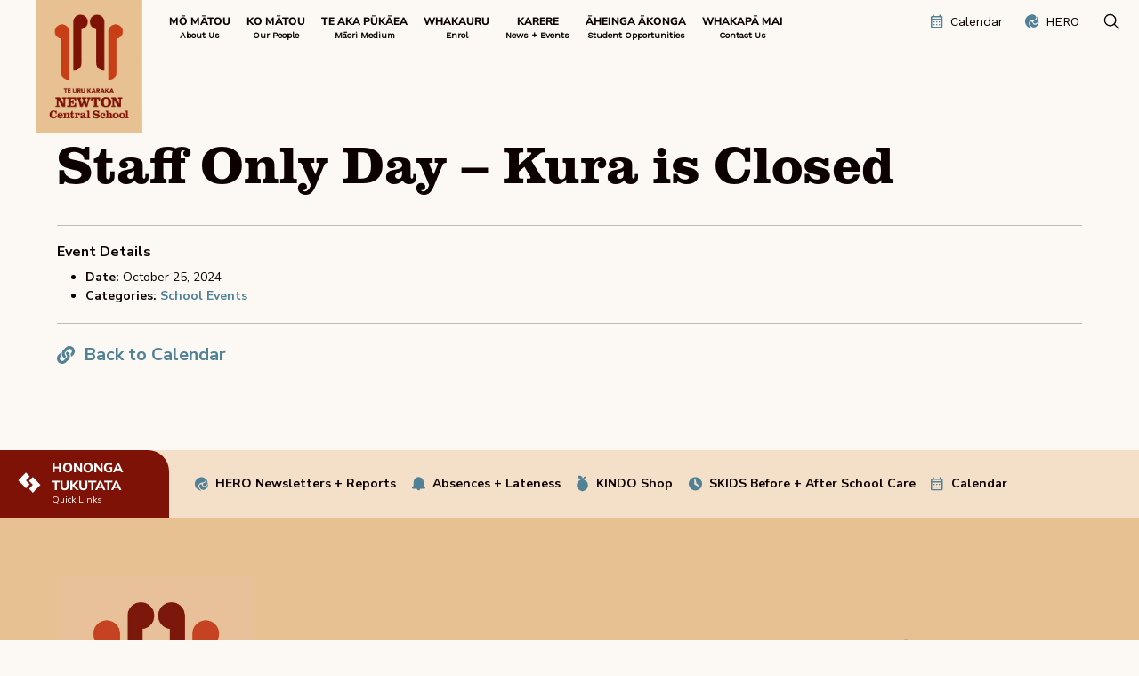

--- FILE ---
content_type: text/html; charset=UTF-8
request_url: https://www.newton.school.nz/events/event/staff-only-day-kura-is-closed/
body_size: 14081
content:
<!doctype html>
<html lang="en-NZ">
<head>
	<meta charset="UTF-8">
		<meta name="viewport" content="width=device-width, initial-scale=1">
	<title>Staff Only Day &#8211; Kura is Closed | Newton Central School</title>
	<link rel="profile" href="https://gmpg.org/xfn/11">
	<title>Staff Only Day &#8211; Kura is Closed &#8211; Newton Central School</title>
<meta name='robots' content='max-image-preview:large' />
<link rel='dns-prefetch' href='//cdn.jsdelivr.net' />

<link rel="alternate" type="application/rss+xml" title="Newton Central School &raquo; Feed" href="https://www.newton.school.nz/feed/" />
<link rel="alternate" type="application/rss+xml" title="Newton Central School &raquo; Comments Feed" href="https://www.newton.school.nz/comments/feed/" />
<link rel="alternate" title="oEmbed (JSON)" type="application/json+oembed" href="https://www.newton.school.nz/wp-json/oembed/1.0/embed?url=https%3A%2F%2Fwww.newton.school.nz%2Fevents%2Fevent%2Fstaff-only-day-kura-is-closed%2F" />
<link rel="alternate" title="oEmbed (XML)" type="text/xml+oembed" href="https://www.newton.school.nz/wp-json/oembed/1.0/embed?url=https%3A%2F%2Fwww.newton.school.nz%2Fevents%2Fevent%2Fstaff-only-day-kura-is-closed%2F&#038;format=xml" />
<link rel="stylesheet" type="text/css" href="https://use.typekit.net/nsk7vaz.css"><style id='wp-img-auto-sizes-contain-inline-css'>
img:is([sizes=auto i],[sizes^="auto," i]){contain-intrinsic-size:3000px 1500px}
/*# sourceURL=wp-img-auto-sizes-contain-inline-css */
</style>
<style id='wp-emoji-styles-inline-css'>

	img.wp-smiley, img.emoji {
		display: inline !important;
		border: none !important;
		box-shadow: none !important;
		height: 1em !important;
		width: 1em !important;
		margin: 0 0.07em !important;
		vertical-align: -0.1em !important;
		background: none !important;
		padding: 0 !important;
	}
/*# sourceURL=wp-emoji-styles-inline-css */
</style>
<link rel='stylesheet' id='wp-block-library-css' href='https://www.newton.school.nz/wp-includes/css/dist/block-library/style.min.css?ver=6.9' media='all' />
<style id='classic-theme-styles-inline-css'>
/*! This file is auto-generated */
.wp-block-button__link{color:#fff;background-color:#32373c;border-radius:9999px;box-shadow:none;text-decoration:none;padding:calc(.667em + 2px) calc(1.333em + 2px);font-size:1.125em}.wp-block-file__button{background:#32373c;color:#fff;text-decoration:none}
/*# sourceURL=/wp-includes/css/classic-themes.min.css */
</style>
<style id='global-styles-inline-css'>
:root{--wp--preset--aspect-ratio--square: 1;--wp--preset--aspect-ratio--4-3: 4/3;--wp--preset--aspect-ratio--3-4: 3/4;--wp--preset--aspect-ratio--3-2: 3/2;--wp--preset--aspect-ratio--2-3: 2/3;--wp--preset--aspect-ratio--16-9: 16/9;--wp--preset--aspect-ratio--9-16: 9/16;--wp--preset--color--black: #000000;--wp--preset--color--cyan-bluish-gray: #abb8c3;--wp--preset--color--white: #ffffff;--wp--preset--color--pale-pink: #f78da7;--wp--preset--color--vivid-red: #cf2e2e;--wp--preset--color--luminous-vivid-orange: #ff6900;--wp--preset--color--luminous-vivid-amber: #fcb900;--wp--preset--color--light-green-cyan: #7bdcb5;--wp--preset--color--vivid-green-cyan: #00d084;--wp--preset--color--pale-cyan-blue: #8ed1fc;--wp--preset--color--vivid-cyan-blue: #0693e3;--wp--preset--color--vivid-purple: #9b51e0;--wp--preset--gradient--vivid-cyan-blue-to-vivid-purple: linear-gradient(135deg,rgb(6,147,227) 0%,rgb(155,81,224) 100%);--wp--preset--gradient--light-green-cyan-to-vivid-green-cyan: linear-gradient(135deg,rgb(122,220,180) 0%,rgb(0,208,130) 100%);--wp--preset--gradient--luminous-vivid-amber-to-luminous-vivid-orange: linear-gradient(135deg,rgb(252,185,0) 0%,rgb(255,105,0) 100%);--wp--preset--gradient--luminous-vivid-orange-to-vivid-red: linear-gradient(135deg,rgb(255,105,0) 0%,rgb(207,46,46) 100%);--wp--preset--gradient--very-light-gray-to-cyan-bluish-gray: linear-gradient(135deg,rgb(238,238,238) 0%,rgb(169,184,195) 100%);--wp--preset--gradient--cool-to-warm-spectrum: linear-gradient(135deg,rgb(74,234,220) 0%,rgb(151,120,209) 20%,rgb(207,42,186) 40%,rgb(238,44,130) 60%,rgb(251,105,98) 80%,rgb(254,248,76) 100%);--wp--preset--gradient--blush-light-purple: linear-gradient(135deg,rgb(255,206,236) 0%,rgb(152,150,240) 100%);--wp--preset--gradient--blush-bordeaux: linear-gradient(135deg,rgb(254,205,165) 0%,rgb(254,45,45) 50%,rgb(107,0,62) 100%);--wp--preset--gradient--luminous-dusk: linear-gradient(135deg,rgb(255,203,112) 0%,rgb(199,81,192) 50%,rgb(65,88,208) 100%);--wp--preset--gradient--pale-ocean: linear-gradient(135deg,rgb(255,245,203) 0%,rgb(182,227,212) 50%,rgb(51,167,181) 100%);--wp--preset--gradient--electric-grass: linear-gradient(135deg,rgb(202,248,128) 0%,rgb(113,206,126) 100%);--wp--preset--gradient--midnight: linear-gradient(135deg,rgb(2,3,129) 0%,rgb(40,116,252) 100%);--wp--preset--font-size--small: 13px;--wp--preset--font-size--medium: 20px;--wp--preset--font-size--large: 36px;--wp--preset--font-size--x-large: 42px;--wp--preset--spacing--20: 0.44rem;--wp--preset--spacing--30: 0.67rem;--wp--preset--spacing--40: 1rem;--wp--preset--spacing--50: 1.5rem;--wp--preset--spacing--60: 2.25rem;--wp--preset--spacing--70: 3.38rem;--wp--preset--spacing--80: 5.06rem;--wp--preset--shadow--natural: 6px 6px 9px rgba(0, 0, 0, 0.2);--wp--preset--shadow--deep: 12px 12px 50px rgba(0, 0, 0, 0.4);--wp--preset--shadow--sharp: 6px 6px 0px rgba(0, 0, 0, 0.2);--wp--preset--shadow--outlined: 6px 6px 0px -3px rgb(255, 255, 255), 6px 6px rgb(0, 0, 0);--wp--preset--shadow--crisp: 6px 6px 0px rgb(0, 0, 0);}:where(.is-layout-flex){gap: 0.5em;}:where(.is-layout-grid){gap: 0.5em;}body .is-layout-flex{display: flex;}.is-layout-flex{flex-wrap: wrap;align-items: center;}.is-layout-flex > :is(*, div){margin: 0;}body .is-layout-grid{display: grid;}.is-layout-grid > :is(*, div){margin: 0;}:where(.wp-block-columns.is-layout-flex){gap: 2em;}:where(.wp-block-columns.is-layout-grid){gap: 2em;}:where(.wp-block-post-template.is-layout-flex){gap: 1.25em;}:where(.wp-block-post-template.is-layout-grid){gap: 1.25em;}.has-black-color{color: var(--wp--preset--color--black) !important;}.has-cyan-bluish-gray-color{color: var(--wp--preset--color--cyan-bluish-gray) !important;}.has-white-color{color: var(--wp--preset--color--white) !important;}.has-pale-pink-color{color: var(--wp--preset--color--pale-pink) !important;}.has-vivid-red-color{color: var(--wp--preset--color--vivid-red) !important;}.has-luminous-vivid-orange-color{color: var(--wp--preset--color--luminous-vivid-orange) !important;}.has-luminous-vivid-amber-color{color: var(--wp--preset--color--luminous-vivid-amber) !important;}.has-light-green-cyan-color{color: var(--wp--preset--color--light-green-cyan) !important;}.has-vivid-green-cyan-color{color: var(--wp--preset--color--vivid-green-cyan) !important;}.has-pale-cyan-blue-color{color: var(--wp--preset--color--pale-cyan-blue) !important;}.has-vivid-cyan-blue-color{color: var(--wp--preset--color--vivid-cyan-blue) !important;}.has-vivid-purple-color{color: var(--wp--preset--color--vivid-purple) !important;}.has-black-background-color{background-color: var(--wp--preset--color--black) !important;}.has-cyan-bluish-gray-background-color{background-color: var(--wp--preset--color--cyan-bluish-gray) !important;}.has-white-background-color{background-color: var(--wp--preset--color--white) !important;}.has-pale-pink-background-color{background-color: var(--wp--preset--color--pale-pink) !important;}.has-vivid-red-background-color{background-color: var(--wp--preset--color--vivid-red) !important;}.has-luminous-vivid-orange-background-color{background-color: var(--wp--preset--color--luminous-vivid-orange) !important;}.has-luminous-vivid-amber-background-color{background-color: var(--wp--preset--color--luminous-vivid-amber) !important;}.has-light-green-cyan-background-color{background-color: var(--wp--preset--color--light-green-cyan) !important;}.has-vivid-green-cyan-background-color{background-color: var(--wp--preset--color--vivid-green-cyan) !important;}.has-pale-cyan-blue-background-color{background-color: var(--wp--preset--color--pale-cyan-blue) !important;}.has-vivid-cyan-blue-background-color{background-color: var(--wp--preset--color--vivid-cyan-blue) !important;}.has-vivid-purple-background-color{background-color: var(--wp--preset--color--vivid-purple) !important;}.has-black-border-color{border-color: var(--wp--preset--color--black) !important;}.has-cyan-bluish-gray-border-color{border-color: var(--wp--preset--color--cyan-bluish-gray) !important;}.has-white-border-color{border-color: var(--wp--preset--color--white) !important;}.has-pale-pink-border-color{border-color: var(--wp--preset--color--pale-pink) !important;}.has-vivid-red-border-color{border-color: var(--wp--preset--color--vivid-red) !important;}.has-luminous-vivid-orange-border-color{border-color: var(--wp--preset--color--luminous-vivid-orange) !important;}.has-luminous-vivid-amber-border-color{border-color: var(--wp--preset--color--luminous-vivid-amber) !important;}.has-light-green-cyan-border-color{border-color: var(--wp--preset--color--light-green-cyan) !important;}.has-vivid-green-cyan-border-color{border-color: var(--wp--preset--color--vivid-green-cyan) !important;}.has-pale-cyan-blue-border-color{border-color: var(--wp--preset--color--pale-cyan-blue) !important;}.has-vivid-cyan-blue-border-color{border-color: var(--wp--preset--color--vivid-cyan-blue) !important;}.has-vivid-purple-border-color{border-color: var(--wp--preset--color--vivid-purple) !important;}.has-vivid-cyan-blue-to-vivid-purple-gradient-background{background: var(--wp--preset--gradient--vivid-cyan-blue-to-vivid-purple) !important;}.has-light-green-cyan-to-vivid-green-cyan-gradient-background{background: var(--wp--preset--gradient--light-green-cyan-to-vivid-green-cyan) !important;}.has-luminous-vivid-amber-to-luminous-vivid-orange-gradient-background{background: var(--wp--preset--gradient--luminous-vivid-amber-to-luminous-vivid-orange) !important;}.has-luminous-vivid-orange-to-vivid-red-gradient-background{background: var(--wp--preset--gradient--luminous-vivid-orange-to-vivid-red) !important;}.has-very-light-gray-to-cyan-bluish-gray-gradient-background{background: var(--wp--preset--gradient--very-light-gray-to-cyan-bluish-gray) !important;}.has-cool-to-warm-spectrum-gradient-background{background: var(--wp--preset--gradient--cool-to-warm-spectrum) !important;}.has-blush-light-purple-gradient-background{background: var(--wp--preset--gradient--blush-light-purple) !important;}.has-blush-bordeaux-gradient-background{background: var(--wp--preset--gradient--blush-bordeaux) !important;}.has-luminous-dusk-gradient-background{background: var(--wp--preset--gradient--luminous-dusk) !important;}.has-pale-ocean-gradient-background{background: var(--wp--preset--gradient--pale-ocean) !important;}.has-electric-grass-gradient-background{background: var(--wp--preset--gradient--electric-grass) !important;}.has-midnight-gradient-background{background: var(--wp--preset--gradient--midnight) !important;}.has-small-font-size{font-size: var(--wp--preset--font-size--small) !important;}.has-medium-font-size{font-size: var(--wp--preset--font-size--medium) !important;}.has-large-font-size{font-size: var(--wp--preset--font-size--large) !important;}.has-x-large-font-size{font-size: var(--wp--preset--font-size--x-large) !important;}
:where(.wp-block-post-template.is-layout-flex){gap: 1.25em;}:where(.wp-block-post-template.is-layout-grid){gap: 1.25em;}
:where(.wp-block-term-template.is-layout-flex){gap: 1.25em;}:where(.wp-block-term-template.is-layout-grid){gap: 1.25em;}
:where(.wp-block-columns.is-layout-flex){gap: 2em;}:where(.wp-block-columns.is-layout-grid){gap: 2em;}
:root :where(.wp-block-pullquote){font-size: 1.5em;line-height: 1.6;}
/*# sourceURL=global-styles-inline-css */
</style>
<link rel='stylesheet' id='hello-elementor-css' href='https://www.newton.school.nz/wp-content/themes/hello-elementor/style.min.css?ver=3.0.1' media='all' />
<link rel='stylesheet' id='hello-elementor-theme-style-css' href='https://www.newton.school.nz/wp-content/themes/hello-elementor/theme.min.css?ver=3.0.1' media='all' />
<link rel='stylesheet' id='hello-elementor-header-footer-css' href='https://www.newton.school.nz/wp-content/themes/hello-elementor/header-footer.min.css?ver=3.0.1' media='all' />
<link rel='stylesheet' id='elementor-frontend-css' href='https://www.newton.school.nz/wp-content/plugins/elementor/assets/css/frontend.min.css?ver=3.34.1' media='all' />
<link rel='stylesheet' id='elementor-post-8-css' href='https://www.newton.school.nz/wp-content/uploads/elementor/css/post-8.css?ver=1768655526' media='all' />
<link rel='stylesheet' id='widget-heading-css' href='https://www.newton.school.nz/wp-content/plugins/elementor/assets/css/widget-heading.min.css?ver=3.34.1' media='all' />
<link rel='stylesheet' id='widget-image-css' href='https://www.newton.school.nz/wp-content/plugins/elementor/assets/css/widget-image.min.css?ver=3.34.1' media='all' />
<link rel='stylesheet' id='widget-icon-list-css' href='https://www.newton.school.nz/wp-content/plugins/elementor/assets/css/widget-icon-list.min.css?ver=3.34.1' media='all' />
<link rel='stylesheet' id='widget-search-form-css' href='https://www.newton.school.nz/wp-content/plugins/elementor-pro/assets/css/widget-search-form.min.css?ver=3.33.1' media='all' />
<link rel='stylesheet' id='e-popup-css' href='https://www.newton.school.nz/wp-content/plugins/elementor-pro/assets/css/conditionals/popup.min.css?ver=3.33.1' media='all' />
<link rel='stylesheet' id='elementor-post-1079-css' href='https://www.newton.school.nz/wp-content/uploads/elementor/css/post-1079.css?ver=1768655789' media='all' />
<link rel='stylesheet' id='elementor-post-1934-css' href='https://www.newton.school.nz/wp-content/uploads/elementor/css/post-1934.css?ver=1768655526' media='all' />
<link rel='stylesheet' id='hello-elementor-child-style-css' href='https://www.newton.school.nz/wp-content/themes/hello-theme-child-master/style.css?ver=2.0.0' media='all' />
<link rel='stylesheet' id='bootstrap-css' href='https://cdn.jsdelivr.net/npm/bootstrap@5.2.3/dist/css/bootstrap.min.css?ver=6.9' media='all' />
<link rel='stylesheet' id='swiper-styles-css' href='https://cdn.jsdelivr.net/npm/swiper@11/swiper-bundle.min.css?ver=6.9' media='all' />
<link rel='stylesheet' id='main-style-css' href='https://www.newton.school.nz/wp-content/themes/hello-theme-child-master/assets/css/main.css?ver=1713242737' media='all' />
<link rel='stylesheet' id='elementor-gf-local-nunitosans-css' href='https://www.newton.school.nz/wp-content/uploads/elementor/google-fonts/css/nunitosans.css?ver=1742650554' media='all' />
<script src="https://www.newton.school.nz/wp-includes/js/jquery/jquery.min.js?ver=3.7.1" id="jquery-core-js"></script>
<script src="https://www.newton.school.nz/wp-includes/js/jquery/jquery-migrate.min.js?ver=3.4.1" id="jquery-migrate-js"></script>
<script src="https://cdn.jsdelivr.net/npm/bootstrap@5.2.3/dist/js/bootstrap.min.js?ver=6.9" id="bootstrap-main-js"></script>
<script src="https://cdn.jsdelivr.net/npm/swiper@11/swiper-bundle.min.js?ver=6.9" id="swiper-script-js"></script>
<script src="https://cdn.jsdelivr.net/npm/bootstrap@5.2.3/dist/js/bootstrap.bundle.min.js?ver=6.9" id="bootstrap-main-bundle-js"></script>
<script src="https://www.newton.school.nz/wp-content/themes/hello-theme-child-master/assets/js/main.js?ver=1710900013" id="main-script-js"></script>
<link rel="https://api.w.org/" href="https://www.newton.school.nz/wp-json/" /><link rel="EditURI" type="application/rsd+xml" title="RSD" href="https://www.newton.school.nz/xmlrpc.php?rsd" />
<meta name="generator" content="WordPress 6.9" />
<link rel="canonical" href="https://www.newton.school.nz/events/event/staff-only-day-kura-is-closed/" />
<link rel='shortlink' href='https://www.newton.school.nz/?p=642' />

		<!-- GA Google Analytics @ https://m0n.co/ga -->
		<script async src="https://www.googletagmanager.com/gtag/js?id=G-LTGMDD87R1"></script>
		<script>
			window.dataLayer = window.dataLayer || [];
			function gtag(){dataLayer.push(arguments);}
			gtag('js', new Date());
			gtag('config', 'G-LTGMDD87R1');
		</script>

	<meta name="generator" content="Elementor 3.34.1; features: e_font_icon_svg, additional_custom_breakpoints; settings: css_print_method-external, google_font-enabled, font_display-swap">
			<style>
				.e-con.e-parent:nth-of-type(n+4):not(.e-lazyloaded):not(.e-no-lazyload),
				.e-con.e-parent:nth-of-type(n+4):not(.e-lazyloaded):not(.e-no-lazyload) * {
					background-image: none !important;
				}
				@media screen and (max-height: 1024px) {
					.e-con.e-parent:nth-of-type(n+3):not(.e-lazyloaded):not(.e-no-lazyload),
					.e-con.e-parent:nth-of-type(n+3):not(.e-lazyloaded):not(.e-no-lazyload) * {
						background-image: none !important;
					}
				}
				@media screen and (max-height: 640px) {
					.e-con.e-parent:nth-of-type(n+2):not(.e-lazyloaded):not(.e-no-lazyload),
					.e-con.e-parent:nth-of-type(n+2):not(.e-lazyloaded):not(.e-no-lazyload) * {
						background-image: none !important;
					}
				}
			</style>
			<link rel="icon" href="https://www.newton.school.nz/wp-content/uploads/2024/03/cropped-newton-favicon-logo-32x32.png" sizes="32x32" />
<link rel="icon" href="https://www.newton.school.nz/wp-content/uploads/2024/03/cropped-newton-favicon-logo-192x192.png" sizes="192x192" />
<link rel="apple-touch-icon" href="https://www.newton.school.nz/wp-content/uploads/2024/03/cropped-newton-favicon-logo-180x180.png" />
<meta name="msapplication-TileImage" content="https://www.newton.school.nz/wp-content/uploads/2024/03/cropped-newton-favicon-logo-270x270.png" />
		<style id="wp-custom-css">
			/* Elementor monbile fix */
@media (max-width: 767px) {
    .elementor-hidden-phone {
        display: none;
    }
}

a {
	color: #508196;
	font-weight: bold;
}

a:hover {
	color: #0C0000;
	font-weight: bold;
}

.content-section.two-sections-banner .left-side h4 {
	text-transform: uppercase;
}

p {
	margin-bottom: 25px;
}

section.content-section.image-and-content-section .side-item .side-content-top .content, section.content-section.image-and-content-section .side-item .side-content-top .content, section.content-section.two-side-text-section .side-item .side-content-top .content {
	font-size: 16px;
	line-height: 1.4em!important;
}

ul#menu-footer-primary a, ul#menu-footer-polices a, .footer-col-addressbar p {
	font-size: 14px;
}

h4 {
	font-family: Nunito Sans;
	font-size: 16px!important;
}

h2 {
	margin-bottom: 17px;
}

h3 {
	margin-bottom: 16px;
}

blockquote {
	font-size: 20px;
}

hr {
	margin: 20px 0px!important;
}

/*buttons*/

.origin-text {
	text-transform:uppercase;
	padding-bottom: 3px;
}

.gform_button.button {
	background-color: #C83F17;
	color: #fff;
}

[type=button]:hover, [type=button]:focus {
	background-color: #7E1206!important;
}

/* calendar feed homepage */

ul.eo-events.eo-events-shortcode {
	list-style:none;
	margin: 0px;
}

ul.eo-events.eo-events-shortcode a {
	color: #C83F17;
	font-weight: 800;
	text-transform: uppercase;
	font-size: 20px;
	margin-bottom: 8px;
}

.eo-event-future .eo-date, .eo-event-past .eo-date,.eo-event-running .eo-date {
    color: #0C000;
    font-size: 14px;
	font-weight: bold;
}

li.eo-event-future,li.eo-event-running,li.eo-event-past  {
/* 	border-bottom: 1px solid #e0e0e0; */
	padding-bottom: 10px;
	Padding-top: 10px;
	font-size:1rem;
}
		</style>
		<meta name="generator" content="WP Rocket 3.20.3" data-wpr-features="wpr_preload_links wpr_desktop" /></head>
<body class="wp-singular event-template-default single single-event postid-642 wp-custom-logo wp-theme-hello-elementor wp-child-theme-hello-theme-child-master elementor-default elementor-kit-8 elementor-page-1079">
<header data-rocket-location-hash="9496dc44cbda5cdebb84f02bfc4ab41b" class="header">
    <div data-rocket-location-hash="172af447f825ea622f435e854125e7a1" class="header-wrapper">
        <div data-rocket-location-hash="3baeb6c9fb3f9f11414ee4c21637847c" class="header-top-line">
            <div class="header-burger">
                <div></div>
                <div></div>
                <div></div>
            </div>
            <div class="header-logo">
                <a href="https://www.newton.school.nz">
                    <img class="header-logo-desktop" src="https://www.newton.school.nz/wp-content/uploads/2024/04/logo-header.png" alt="newton"> 
                    <img class="header-logo-mobile" src="https://www.newton.school.nz/wp-content/uploads/2024/04/newton-horizontal-logo.png" alt="newton">
                </a>
            </div>
            <div class="header-main-menu-holder">
                                <nav class="header-main-nav-menu"><ul id="menu-main-menu" class="menu"><li id="menu-item-271" class="menu-item menu-item-type-post_type menu-item-object-page menu-item-has-children"><a href="https://www.newton.school.nz/about-us/"><span class="reo">Mō Mātou</span><span class="eng">About Us</span></a>
<ul class="sub-menu">
	<li id="menu-item-72" class="menu-item menu-item-type-custom menu-item-object-custom"><a href="https://www.newton.school.nz/about-us/#our-vision"><span class="reo">Te Kaupapa</span><span class="eng">Our Vision</span></a></li>
	<li id="menu-item-73" class="menu-item menu-item-type-custom menu-item-object-custom"><a href="https://www.newton.school.nz/about-us/#graduate-profile"><span class="reo">Ngā Pou Manawatahi</span><span class="eng">Graduate Profile</span></a></li>
	<li id="menu-item-74" class="menu-item menu-item-type-custom menu-item-object-custom"><a href="https://www.newton.school.nz/about-us/#language-mediums"><span class="reo">Ngā Ara Reo</span><span class="eng">Language Pathways</span></a></li>
	<li id="menu-item-75" class="menu-item menu-item-type-custom menu-item-object-custom"><a href="https://www.newton.school.nz/about-us/#school-documents"><span class="reo">Ngā Kaupapa Here</span><span class="eng">School Documents</span></a></li>
	<li id="menu-item-70" class="menu-item menu-item-type-post_type menu-item-object-page"><a href="https://www.newton.school.nz/our-campus/"><span class="reo">Te Taiao</span><span class="eng">Our Campus</span></a></li>
	<li id="menu-item-71" class="menu-item menu-item-type-post_type menu-item-object-page"><a href="https://www.newton.school.nz/pta/"><span class="reo">Rōpū Whānau</span><span class="eng">PTA</span></a></li>
</ul>
</li>
<li id="menu-item-76" class="menu-item menu-item-type-custom menu-item-object-custom menu-item-has-children"><a href="https://www.newton.school.nz/leadership-team/"><span class="reo">Ko Mātou</span><span class="eng">Our People</span></a>
<ul class="sub-menu">
	<li id="menu-item-81" class="menu-item menu-item-type-post_type menu-item-object-page"><a href="https://www.newton.school.nz/leadership-team/"><span class="reo">Manu Tāiko</span><span class="eng">Leadership Team</span></a></li>
	<li id="menu-item-80" class="menu-item menu-item-type-post_type menu-item-object-page"><a href="https://www.newton.school.nz/maori-medium-staff/"><span class="reo">Te Aka Pūkāea</span><span class="eng">Māori Medium Staff</span></a></li>
	<li id="menu-item-79" class="menu-item menu-item-type-post_type menu-item-object-page"><a href="https://www.newton.school.nz/english-medium-staff/"><span class="reo">Te Puāwaitanga</span><span class="eng">English Medium Staff</span></a></li>
	<li id="menu-item-78" class="menu-item menu-item-type-post_type menu-item-object-page"><a href="https://www.newton.school.nz/support-staff/"><span class="reo">Pouāwhina</span><span class="eng">Support Staff</span></a></li>
	<li id="menu-item-77" class="menu-item menu-item-type-post_type menu-item-object-page"><a href="https://www.newton.school.nz/board-of-trustees/"><span class="reo">RŪNANGA WAKA-HOURUA</span><span class="eng">Board of Trustees Co-Governance</span></a></li>
	<li id="menu-item-2272" class="menu-item menu-item-type-post_type menu-item-object-page"><a href="https://www.newton.school.nz/te-whao-urutaki/"><span class="reo">RŪNANGA WAKA-HOURUA</span><span class="eng">Te Whao Urutaki Co-Governance</span></a></li>
</ul>
</li>
<li id="menu-item-82" class="menu-item menu-item-type-custom menu-item-object-custom menu-item-has-children"><a href="https://www.newton.school.nz/te-aka-pukaea/"><span class="reo">TE AKA PŪKĀEA</span><span class="eng">Māori Medium</span></a>
<ul class="sub-menu">
	<li id="menu-item-85" class="menu-item menu-item-type-post_type menu-item-object-page"><a href="https://www.newton.school.nz/te-aka-pukaea/"><span class="reo">Te Aka Pūkāea</span><span class="eng">Māori Medium</span></a></li>
	<li id="menu-item-84" class="menu-item menu-item-type-post_type menu-item-object-page"><a href="https://www.newton.school.nz/te-uru-karaka-o-te-aka-pukaea/"><span class="reo">Te Uru Karaka o Te Aka Pūkāea</span><span class="eng">Total Immersion</span></a></li>
	<li id="menu-item-83" class="menu-item menu-item-type-post_type menu-item-object-page"><a href="https://www.newton.school.nz/te-awahou-o-te-aka-pukaea/"><span class="reo">Te Awahou o Te Aka Pūkāea</span><span class="eng">Dual Language</span></a></li>
</ul>
</li>
<li id="menu-item-86" class="menu-item menu-item-type-custom menu-item-object-custom menu-item-has-children"><a href="https://www.newton.school.nz/enrol/"><span class="reo">WHAKAURU</span><span class="eng">Enrol</span></a>
<ul class="sub-menu">
	<li id="menu-item-90" class="menu-item menu-item-type-post_type menu-item-object-page"><a href="https://www.newton.school.nz/enrol/"><span class="reo">Whakauru</span><span class="eng">Enrol</span></a></li>
	<li id="menu-item-89" class="menu-item menu-item-type-post_type menu-item-object-page"><a href="https://www.newton.school.nz/special-programmes/"><span class="reo">HŌTAKA KAIRANGI</span><span class="eng">Special Programmes</span></a></li>
	<li id="menu-item-88" class="menu-item menu-item-type-post_type menu-item-object-page"><a href="https://www.newton.school.nz/consent-forms/"><span class="reo">Puka Whakaae</span><span class="eng">Consent Forms</span></a></li>
	<li id="menu-item-2443" class="menu-item menu-item-type-post_type menu-item-object-page"><a href="https://www.newton.school.nz/portal-and-shop/"><span class="reo">Te Tomokanga – Te Hoko</span><span class="eng">Portal and Kindo Shop</span></a></li>
</ul>
</li>
<li id="menu-item-91" class="menu-item menu-item-type-custom menu-item-object-custom menu-item-has-children"><a href="https://www.newton.school.nz/calendar/"><span class="reo">Karere</span><span class="eng">News + Events</span></a>
<ul class="sub-menu">
	<li id="menu-item-100" class="menu-item menu-item-type-post_type menu-item-object-page"><a href="https://www.newton.school.nz/calendar/"><span class="reo">Wātaka</span><span class="eng">Calendar</span></a></li>
	<li id="menu-item-101" class="menu-item menu-item-type-custom menu-item-object-custom"><a href="https://www.newton.school.nz/calendar/#events"><span class="reo">Takunetanga</span><span class="eng">Events</span></a></li>
	<li id="menu-item-98" class="menu-item menu-item-type-post_type menu-item-object-page"><a href="https://www.newton.school.nz/newsletter/"><span class="reo">Kawerongo</span><span class="eng">Newsletter</span></a></li>
</ul>
</li>
<li id="menu-item-104" class="menu-item menu-item-type-post_type menu-item-object-page"><a href="https://www.newton.school.nz/student-opportunities/"><span class="reo">ĀHEINGA ĀKONGA</span><span class="eng">Student Opportunities</span></a></li>
<li id="menu-item-280" class="menu-item menu-item-type-post_type menu-item-object-page menu-item-has-children"><a href="https://www.newton.school.nz/contact-us/"><span class="reo">Whakapā Mai</span><span class="eng">Contact Us</span></a>
<ul class="sub-menu">
	<li id="menu-item-1001" class="menu-item menu-item-type-post_type menu-item-object-page"><a href="https://www.newton.school.nz/contact-us/"><span class="reo">Ngā Pānga</span><span class="eng">Contact Details</span></a></li>
	<li id="menu-item-111" class="menu-item menu-item-type-custom menu-item-object-custom"><a href="https://www.newton.school.nz/contact-us/#absence-and-lateness"><span class="reo">Kanohi Kitea, Kanohi Tōmuri</span><span class="eng">Absence + Lateness</span></a></li>
	<li id="menu-item-112" class="menu-item menu-item-type-custom menu-item-object-custom"><a href="https://www.newton.school.nz/contact-us/#getting-to-and-from-kura"><span class="reo">Tae Atu, Tae Mai</span><span class="eng">Getting To + From Kura</span></a></li>
	<li id="menu-item-113" class="menu-item menu-item-type-custom menu-item-object-custom"><a href="https://www.newton.school.nz/contact-us/#key-times-and-dates"><span class="reo">Wātaka</span><span class="eng">Key Times and Dates</span></a></li>
	<li id="menu-item-2542" class="menu-item menu-item-type-post_type menu-item-object-page"><a href="https://www.newton.school.nz/vacancies/"><span class="reo">Ngā Tūranga Wātea</span><span class="eng">Vacancies</span></a></li>
</ul>
</li>
</ul></nav>            </div>
            <div class="header-right-btns">
                <div>
                    <a href="/calendar">
                        <img src="https://www.newton.school.nz/wp-content/themes/hello-theme-child-master/assets/images/icon-calendar.svg" alt="">
                        <span>Calendar</span>
                    </a>
                </div>
                <div class="header-hero-btn">
                    <a href="https://our.linc-ed.com/home">
                        <img src="https://www.newton.school.nz/wp-content/themes/hello-theme-child-master/assets/images/icon-hero.svg" alt="">
                        <span>HERO</span>
                    </a>
                </div>
                <div class="header-hero-btn">
                    <a href="#" id="ncs-search-pop">
                        <img src="https://www.newton.school.nz/wp-content/themes/hello-theme-child-master/assets/images/icon-search.svg" alt="">
                    </a>
                </div>
            </div>
        </div>
        <div data-rocket-location-hash="002cd74434844377969a2c7d33cd860c" class="header-bottom-line no-menu"></div>    </div>
    <div data-rocket-location-hash="6f68a2bc9669f95c9a0fef9dd63662b7" class="header-main-menu-mobile">
        <nav class="header-main-nav-menu-mobile"><ul id="menu-main-menu-2" class="menu"><li id="menu-item-271" class="menu-item menu-item-type-post_type menu-item-object-page menu-item-has-children"><a href="https://www.newton.school.nz/about-us/"><span class="reo">Mō Mātou</span><span class="eng">About Us</span></a>
<ul class="sub-menu">
	<li id="menu-item-72" class="menu-item menu-item-type-custom menu-item-object-custom"><a href="https://www.newton.school.nz/about-us/#our-vision"><span class="reo">Te Kaupapa</span><span class="eng">Our Vision</span></a></li>
	<li id="menu-item-73" class="menu-item menu-item-type-custom menu-item-object-custom"><a href="https://www.newton.school.nz/about-us/#graduate-profile"><span class="reo">Ngā Pou Manawatahi</span><span class="eng">Graduate Profile</span></a></li>
	<li id="menu-item-74" class="menu-item menu-item-type-custom menu-item-object-custom"><a href="https://www.newton.school.nz/about-us/#language-mediums"><span class="reo">Ngā Ara Reo</span><span class="eng">Language Pathways</span></a></li>
	<li id="menu-item-75" class="menu-item menu-item-type-custom menu-item-object-custom"><a href="https://www.newton.school.nz/about-us/#school-documents"><span class="reo">Ngā Kaupapa Here</span><span class="eng">School Documents</span></a></li>
	<li id="menu-item-70" class="menu-item menu-item-type-post_type menu-item-object-page"><a href="https://www.newton.school.nz/our-campus/"><span class="reo">Te Taiao</span><span class="eng">Our Campus</span></a></li>
	<li id="menu-item-71" class="menu-item menu-item-type-post_type menu-item-object-page"><a href="https://www.newton.school.nz/pta/"><span class="reo">Rōpū Whānau</span><span class="eng">PTA</span></a></li>
</ul>
</li>
<li id="menu-item-76" class="menu-item menu-item-type-custom menu-item-object-custom menu-item-has-children"><a href="https://www.newton.school.nz/leadership-team/"><span class="reo">Ko Mātou</span><span class="eng">Our People</span></a>
<ul class="sub-menu">
	<li id="menu-item-81" class="menu-item menu-item-type-post_type menu-item-object-page"><a href="https://www.newton.school.nz/leadership-team/"><span class="reo">Manu Tāiko</span><span class="eng">Leadership Team</span></a></li>
	<li id="menu-item-80" class="menu-item menu-item-type-post_type menu-item-object-page"><a href="https://www.newton.school.nz/maori-medium-staff/"><span class="reo">Te Aka Pūkāea</span><span class="eng">Māori Medium Staff</span></a></li>
	<li id="menu-item-79" class="menu-item menu-item-type-post_type menu-item-object-page"><a href="https://www.newton.school.nz/english-medium-staff/"><span class="reo">Te Puāwaitanga</span><span class="eng">English Medium Staff</span></a></li>
	<li id="menu-item-78" class="menu-item menu-item-type-post_type menu-item-object-page"><a href="https://www.newton.school.nz/support-staff/"><span class="reo">Pouāwhina</span><span class="eng">Support Staff</span></a></li>
	<li id="menu-item-77" class="menu-item menu-item-type-post_type menu-item-object-page"><a href="https://www.newton.school.nz/board-of-trustees/"><span class="reo">RŪNANGA WAKA-HOURUA</span><span class="eng">Board of Trustees Co-Governance</span></a></li>
	<li id="menu-item-2272" class="menu-item menu-item-type-post_type menu-item-object-page"><a href="https://www.newton.school.nz/te-whao-urutaki/"><span class="reo">RŪNANGA WAKA-HOURUA</span><span class="eng">Te Whao Urutaki Co-Governance</span></a></li>
</ul>
</li>
<li id="menu-item-82" class="menu-item menu-item-type-custom menu-item-object-custom menu-item-has-children"><a href="https://www.newton.school.nz/te-aka-pukaea/"><span class="reo">TE AKA PŪKĀEA</span><span class="eng">Māori Medium</span></a>
<ul class="sub-menu">
	<li id="menu-item-85" class="menu-item menu-item-type-post_type menu-item-object-page"><a href="https://www.newton.school.nz/te-aka-pukaea/"><span class="reo">Te Aka Pūkāea</span><span class="eng">Māori Medium</span></a></li>
	<li id="menu-item-84" class="menu-item menu-item-type-post_type menu-item-object-page"><a href="https://www.newton.school.nz/te-uru-karaka-o-te-aka-pukaea/"><span class="reo">Te Uru Karaka o Te Aka Pūkāea</span><span class="eng">Total Immersion</span></a></li>
	<li id="menu-item-83" class="menu-item menu-item-type-post_type menu-item-object-page"><a href="https://www.newton.school.nz/te-awahou-o-te-aka-pukaea/"><span class="reo">Te Awahou o Te Aka Pūkāea</span><span class="eng">Dual Language</span></a></li>
</ul>
</li>
<li id="menu-item-86" class="menu-item menu-item-type-custom menu-item-object-custom menu-item-has-children"><a href="https://www.newton.school.nz/enrol/"><span class="reo">WHAKAURU</span><span class="eng">Enrol</span></a>
<ul class="sub-menu">
	<li id="menu-item-90" class="menu-item menu-item-type-post_type menu-item-object-page"><a href="https://www.newton.school.nz/enrol/"><span class="reo">Whakauru</span><span class="eng">Enrol</span></a></li>
	<li id="menu-item-89" class="menu-item menu-item-type-post_type menu-item-object-page"><a href="https://www.newton.school.nz/special-programmes/"><span class="reo">HŌTAKA KAIRANGI</span><span class="eng">Special Programmes</span></a></li>
	<li id="menu-item-88" class="menu-item menu-item-type-post_type menu-item-object-page"><a href="https://www.newton.school.nz/consent-forms/"><span class="reo">Puka Whakaae</span><span class="eng">Consent Forms</span></a></li>
	<li id="menu-item-2443" class="menu-item menu-item-type-post_type menu-item-object-page"><a href="https://www.newton.school.nz/portal-and-shop/"><span class="reo">Te Tomokanga – Te Hoko</span><span class="eng">Portal and Kindo Shop</span></a></li>
</ul>
</li>
<li id="menu-item-91" class="menu-item menu-item-type-custom menu-item-object-custom menu-item-has-children"><a href="https://www.newton.school.nz/calendar/"><span class="reo">Karere</span><span class="eng">News + Events</span></a>
<ul class="sub-menu">
	<li id="menu-item-100" class="menu-item menu-item-type-post_type menu-item-object-page"><a href="https://www.newton.school.nz/calendar/"><span class="reo">Wātaka</span><span class="eng">Calendar</span></a></li>
	<li id="menu-item-101" class="menu-item menu-item-type-custom menu-item-object-custom"><a href="https://www.newton.school.nz/calendar/#events"><span class="reo">Takunetanga</span><span class="eng">Events</span></a></li>
	<li id="menu-item-98" class="menu-item menu-item-type-post_type menu-item-object-page"><a href="https://www.newton.school.nz/newsletter/"><span class="reo">Kawerongo</span><span class="eng">Newsletter</span></a></li>
</ul>
</li>
<li id="menu-item-104" class="menu-item menu-item-type-post_type menu-item-object-page"><a href="https://www.newton.school.nz/student-opportunities/"><span class="reo">ĀHEINGA ĀKONGA</span><span class="eng">Student Opportunities</span></a></li>
<li id="menu-item-280" class="menu-item menu-item-type-post_type menu-item-object-page menu-item-has-children"><a href="https://www.newton.school.nz/contact-us/"><span class="reo">Whakapā Mai</span><span class="eng">Contact Us</span></a>
<ul class="sub-menu">
	<li id="menu-item-1001" class="menu-item menu-item-type-post_type menu-item-object-page"><a href="https://www.newton.school.nz/contact-us/"><span class="reo">Ngā Pānga</span><span class="eng">Contact Details</span></a></li>
	<li id="menu-item-111" class="menu-item menu-item-type-custom menu-item-object-custom"><a href="https://www.newton.school.nz/contact-us/#absence-and-lateness"><span class="reo">Kanohi Kitea, Kanohi Tōmuri</span><span class="eng">Absence + Lateness</span></a></li>
	<li id="menu-item-112" class="menu-item menu-item-type-custom menu-item-object-custom"><a href="https://www.newton.school.nz/contact-us/#getting-to-and-from-kura"><span class="reo">Tae Atu, Tae Mai</span><span class="eng">Getting To + From Kura</span></a></li>
	<li id="menu-item-113" class="menu-item menu-item-type-custom menu-item-object-custom"><a href="https://www.newton.school.nz/contact-us/#key-times-and-dates"><span class="reo">Wātaka</span><span class="eng">Key Times and Dates</span></a></li>
	<li id="menu-item-2542" class="menu-item menu-item-type-post_type menu-item-object-page"><a href="https://www.newton.school.nz/vacancies/"><span class="reo">Ngā Tūranga Wātea</span><span class="eng">Vacancies</span></a></li>
</ul>
</li>
</ul></nav>    </div>
</header>		<div data-rocket-location-hash="565aeb980b1b5aacccf3a4187939da60" data-elementor-type="single-post" data-elementor-id="1079" class="elementor elementor-1079 elementor-location-single post-642 event type-event status-publish hentry event-category-school-events" data-elementor-post-type="elementor_library">
			<div data-rocket-location-hash="1723e4bbfc6679ae7b974bcd24d85806" class="elementor-element elementor-element-4ccacff e-flex e-con-boxed e-con e-parent" data-id="4ccacff" data-element_type="container">
					<div data-rocket-location-hash="3f2ebbf863d4612ef775d00659a69d20" class="e-con-inner">
				<div class="elementor-element elementor-element-0bc0821 elementor-widget elementor-widget-theme-post-title elementor-page-title elementor-widget-heading" data-id="0bc0821" data-element_type="widget" data-widget_type="theme-post-title.default">
				<div class="elementor-widget-container">
					<h1 class="elementor-heading-title elementor-size-default">Staff Only Day &#8211; Kura is Closed</h1>				</div>
				</div>
				<div class="elementor-element elementor-element-8e6df00 elementor-widget elementor-widget-theme-post-content" data-id="8e6df00" data-element_type="widget" data-widget_type="theme-post-content.default">
				<div class="elementor-widget-container">
					
<div class="eventorganiser-event-meta">

	<hr>

	<!-- Event details -->
	<h4>Event Details</h4>

	<!-- Is event recurring or a single event -->
	
	<ul class="eo-event-meta">

					<!-- Single event -->
			<li><strong>Date:</strong> <time itemprop="startDate" datetime="2024-10-25">October 25, 2024</time></li>
		
		
					<li><strong>Categories:</strong> <a href="https://www.newton.school.nz/events/category/school-events/" rel="tag">School Events</a></li>
		
		
		
		
	</ul>

	<!-- Does the event have a venue? -->
	

	<div style="clear:both"></div>

	<hr>

</div><!-- .entry-meta -->
				</div>
				</div>
				<div class="elementor-element elementor-element-aab4bc0 elementor-icon-list--layout-traditional elementor-list-item-link-full_width elementor-widget elementor-widget-icon-list" data-id="aab4bc0" data-element_type="widget" data-widget_type="icon-list.default">
				<div class="elementor-widget-container">
							<ul class="elementor-icon-list-items">
							<li class="elementor-icon-list-item">
											<a href="https://www.newton.school.nz/calendar/">

												<span class="elementor-icon-list-icon">
							<svg aria-hidden="true" class="e-font-icon-svg e-fas-link" viewBox="0 0 512 512" xmlns="http://www.w3.org/2000/svg"><path d="M326.612 185.391c59.747 59.809 58.927 155.698.36 214.59-.11.12-.24.25-.36.37l-67.2 67.2c-59.27 59.27-155.699 59.262-214.96 0-59.27-59.26-59.27-155.7 0-214.96l37.106-37.106c9.84-9.84 26.786-3.3 27.294 10.606.648 17.722 3.826 35.527 9.69 52.721 1.986 5.822.567 12.262-3.783 16.612l-13.087 13.087c-28.026 28.026-28.905 73.66-1.155 101.96 28.024 28.579 74.086 28.749 102.325.51l67.2-67.19c28.191-28.191 28.073-73.757 0-101.83-3.701-3.694-7.429-6.564-10.341-8.569a16.037 16.037 0 0 1-6.947-12.606c-.396-10.567 3.348-21.456 11.698-29.806l21.054-21.055c5.521-5.521 14.182-6.199 20.584-1.731a152.482 152.482 0 0 1 20.522 17.197zM467.547 44.449c-59.261-59.262-155.69-59.27-214.96 0l-67.2 67.2c-.12.12-.25.25-.36.37-58.566 58.892-59.387 154.781.36 214.59a152.454 152.454 0 0 0 20.521 17.196c6.402 4.468 15.064 3.789 20.584-1.731l21.054-21.055c8.35-8.35 12.094-19.239 11.698-29.806a16.037 16.037 0 0 0-6.947-12.606c-2.912-2.005-6.64-4.875-10.341-8.569-28.073-28.073-28.191-73.639 0-101.83l67.2-67.19c28.239-28.239 74.3-28.069 102.325.51 27.75 28.3 26.872 73.934-1.155 101.96l-13.087 13.087c-4.35 4.35-5.769 10.79-3.783 16.612 5.864 17.194 9.042 34.999 9.69 52.721.509 13.906 17.454 20.446 27.294 10.606l37.106-37.106c59.271-59.259 59.271-155.699.001-214.959z"></path></svg>						</span>
										<span class="elementor-icon-list-text">Back to Calendar</span>
											</a>
									</li>
						</ul>
						</div>
				</div>
					</div>
				</div>
				</div>
		<footer data-rocket-location-hash="85e6675d362fbadd7301f916de2469f4" class="footer">
    <div data-rocket-location-hash="fcd539d14f8c4c57fc6547ccaa9ac9df" class="footer-top-line">
        <div data-rocket-location-hash="1eb6f11c4ea27e549aed3f646e424eb9" class="footer-wrapper">
            <div class="footer-hononga-col">
                <div class="footer-hononga-box">
                    <img src="https://www.newton.school.nz/wp-content/themes/hello-theme-child-master/assets/images/icon-hononga.svg" alt="">
                    <div>
                        <span>HONONGA TUKUTATA</span>
                        <span>Quick Links</span>
                    </div>
                </div>
            </div>
            <div class="footer-top-menu-col">
                <div class="footer-top-menu"><ul id="menu-footer-top-menu" class="menu"><li id="menu-item-276" class="has-icon hero menu-item menu-item-type-custom menu-item-object-custom menu-item-276"><a target="_blank" href="https://our.linc-ed.com/home">HERO Newsletters + Reports</a></li>
<li id="menu-item-277" class="has-icon absences menu-item menu-item-type-custom menu-item-object-custom menu-item-277"><a href="https://www.newton.school.nz/contact-us/#absence-and-lateness">Absences + Lateness</a></li>
<li id="menu-item-278" class="has-icon kindo menu-item menu-item-type-custom menu-item-object-custom menu-item-278"><a target="_blank" href="https://shop.tgcl.co.nz/shop/index.html">KINDO Shop</a></li>
<li id="menu-item-279" class="has-icon skids menu-item menu-item-type-custom menu-item-object-custom menu-item-279"><a target="_blank" href="https://www.skids.co.nz/locations/newton_central/">SKIDS Before + After School Care</a></li>
<li id="menu-item-1033" class="has-icon calendar menu-item menu-item-type-post_type menu-item-object-page menu-item-1033"><a href="https://www.newton.school.nz/calendar/">Calendar</a></li>
</ul></div>
            </div>
        </div>
    </div>
    <div data-rocket-location-hash="97d206b7b7e4a5eb2a18285bc526cbec" class="footer-bottom-line">
        <div data-rocket-location-hash="69ee135d806da40c1bacbdb963b8c8cd" class="footer-wrapper">
            <div class="footer-col-logo">
                <a href="https://www.newton.school.nz">
                    <img src="https://www.newton.school.nz/wp-content/themes/hello-theme-child-master/assets/images/footer-logo-comp.jpg" alt="Newton Central School"> 
                </a>
            </div>
            <div class="footer-col-nav">
                                <div class="header-main-nav-menu"><ul id="menu-footer-primary" class="menu"><li id="menu-item-1027" class="menu-item menu-item-type-post_type menu-item-object-page"><a href="https://www.newton.school.nz/about-us/"><span class="reo">Mō Mātou</span><span class="eng">About Us</span></a></li>
<li id="menu-item-1056" class="menu-item menu-item-type-post_type menu-item-object-page"><a href="https://www.newton.school.nz/leadership-team/"><span class="reo">Ko Mātou</span><span class="eng">Leadership Team</span></a></li>
<li id="menu-item-1029" class="menu-item menu-item-type-post_type menu-item-object-page"><a href="https://www.newton.school.nz/enrol/"><span class="reo">WHAKAURU</span><span class="eng">Enrol</span></a></li>
<li id="menu-item-1057" class="menu-item menu-item-type-post_type menu-item-object-page"><a href="https://www.newton.school.nz/te-aka-pukaea/"><span class="reo">Te Aka Pūkāea</span><span class="eng">Māori Medium</span></a></li>
<li id="menu-item-1058" class="menu-item menu-item-type-post_type menu-item-object-page"><a href="https://www.newton.school.nz/newsletter/"><span class="reo">Kawerongo</span><span class="eng">Newsletter</span></a></li>
<li id="menu-item-1059" class="menu-item menu-item-type-post_type menu-item-object-page"><a href="https://www.newton.school.nz/student-opportunities/"><span class="reo">ĀHEINGA ĀKONGA</span><span class="eng">Student Opportunities</span></a></li>
<li id="menu-item-1060" class="menu-item menu-item-type-post_type menu-item-object-page"><a href="https://www.newton.school.nz/contact-us/"><span class="reo">WHAKAPĀ MAI</span><span class="eng">Contact Us</span></a></li>
</ul></div>            </div>
            <div class="footer-col-policies">
                <div class="footer-policies-menu"><ul id="menu-footer-polices" class="menu"><li id="menu-item-2397" class="menu-item menu-item-type-custom menu-item-object-custom"><a href="https://our.linc-ed.com/home"><span class="reo">HERO</span><span class="eng">Parent Portal</span></a></li>
<li id="menu-item-2398" class="menu-item menu-item-type-custom menu-item-object-custom"><a href="https://shop.kindo.co.nz/app/login"><span class="reo">KINDO</span><span class="eng">Online Shop</span></a></li>
<li id="menu-item-272" class="menu-item menu-item-type-custom menu-item-object-custom"><a href="https://www.newton.school.nz/about-us/#school-documents"><span class="reo">NGĀ KAUPAPA HERE</span><span class="eng">School Policies</span></a></li>
<li id="menu-item-2247" class="menu-item menu-item-type-post_type menu-item-object-page"><a href="https://www.newton.school.nz/glossary/"><span class="reo">KUPUTAKA</span><span class="eng">Glossary</span></a></li>
<li id="menu-item-1063" class="menu-item menu-item-type-post_type menu-item-object-page menu-item-privacy-policy"><a href="https://www.newton.school.nz/privacy-policy/"><span class="reo">KAUPAPA HERE TŪMATAITI</span><span class="eng">Privacy Policy</span></a></li>
</ul></div>            </div>
            <div class="footer-col-addressbar">
                <img src="https://www.newton.school.nz/wp-content/themes/hello-theme-child-master/assets/images/icon-location.svg" alt="">
                <address>
                    <p>15-17 Monmouth Street, Grey Lynn, Tāmaki Makaurau Auckland 1021, New Zealand</p>
<p><a href="tel:+6493786883">+64 9 378 6883</a><br />
Text +64 27 311 5610<br />
<a href="mailto:kiaora@newton.school.nz">kiaora@newton.school.nz</a></p>
                </address>
            </div>
        </div>
    </div>
</footer>
<script type="speculationrules">
{"prefetch":[{"source":"document","where":{"and":[{"href_matches":"/*"},{"not":{"href_matches":["/wp-*.php","/wp-admin/*","/wp-content/uploads/*","/wp-content/*","/wp-content/plugins/*","/wp-content/themes/hello-theme-child-master/*","/wp-content/themes/hello-elementor/*","/*\\?(.+)"]}},{"not":{"selector_matches":"a[rel~=\"nofollow\"]"}},{"not":{"selector_matches":".no-prefetch, .no-prefetch a"}}]},"eagerness":"conservative"}]}
</script>
		<div data-elementor-type="popup" data-elementor-id="1934" class="elementor elementor-1934 elementor-location-popup" data-elementor-settings="{&quot;prevent_scroll&quot;:&quot;yes&quot;,&quot;open_selector&quot;:&quot;#ncs-search-pop&quot;,&quot;a11y_navigation&quot;:&quot;yes&quot;,&quot;triggers&quot;:[],&quot;timing&quot;:[]}" data-elementor-post-type="elementor_library">
			<div data-rocket-location-hash="f6522bd7150289e7ed151303ca69af98" class="elementor-element elementor-element-376a876 e-flex e-con-boxed e-con e-parent" data-id="376a876" data-element_type="container">
					<div data-rocket-location-hash="c2f261e139443c84ca60cc6cb3d5634c" class="e-con-inner">
				<div class="elementor-element elementor-element-f6bdbe7 elementor-widget elementor-widget-heading" data-id="f6bdbe7" data-element_type="widget" data-widget_type="heading.default">
				<div class="elementor-widget-container">
					<h2 class="elementor-heading-title elementor-size-default">Search for:</h2>				</div>
				</div>
				<div class="elementor-element elementor-element-87b79b2 elementor-search-form--skin-classic elementor-search-form--button-type-icon elementor-search-form--icon-search elementor-widget elementor-widget-search-form" data-id="87b79b2" data-element_type="widget" data-settings="{&quot;skin&quot;:&quot;classic&quot;}" data-widget_type="search-form.default">
				<div class="elementor-widget-container">
							<search role="search">
			<form class="elementor-search-form" action="https://www.newton.school.nz" method="get">
												<div class="elementor-search-form__container">
					<label class="elementor-screen-only" for="elementor-search-form-87b79b2">Search</label>

					
					<input id="elementor-search-form-87b79b2" placeholder="Search..." class="elementor-search-form__input" type="search" name="s" value="">
					
											<button class="elementor-search-form__submit" type="submit" aria-label="Search">
															<div class="e-font-icon-svg-container"><svg class="fa fa-search e-font-icon-svg e-fas-search" viewBox="0 0 512 512" xmlns="http://www.w3.org/2000/svg"><path d="M505 442.7L405.3 343c-4.5-4.5-10.6-7-17-7H372c27.6-35.3 44-79.7 44-128C416 93.1 322.9 0 208 0S0 93.1 0 208s93.1 208 208 208c48.3 0 92.7-16.4 128-44v16.3c0 6.4 2.5 12.5 7 17l99.7 99.7c9.4 9.4 24.6 9.4 33.9 0l28.3-28.3c9.4-9.4 9.4-24.6.1-34zM208 336c-70.7 0-128-57.2-128-128 0-70.7 57.2-128 128-128 70.7 0 128 57.2 128 128 0 70.7-57.2 128-128 128z"></path></svg></div>													</button>
					
									</div>
			</form>
		</search>
						</div>
				</div>
					</div>
				</div>
				</div>
					<script>
				const lazyloadRunObserver = () => {
					const lazyloadBackgrounds = document.querySelectorAll( `.e-con.e-parent:not(.e-lazyloaded)` );
					const lazyloadBackgroundObserver = new IntersectionObserver( ( entries ) => {
						entries.forEach( ( entry ) => {
							if ( entry.isIntersecting ) {
								let lazyloadBackground = entry.target;
								if( lazyloadBackground ) {
									lazyloadBackground.classList.add( 'e-lazyloaded' );
								}
								lazyloadBackgroundObserver.unobserve( entry.target );
							}
						});
					}, { rootMargin: '200px 0px 200px 0px' } );
					lazyloadBackgrounds.forEach( ( lazyloadBackground ) => {
						lazyloadBackgroundObserver.observe( lazyloadBackground );
					} );
				};
				const events = [
					'DOMContentLoaded',
					'elementor/lazyload/observe',
				];
				events.forEach( ( event ) => {
					document.addEventListener( event, lazyloadRunObserver );
				} );
			</script>
			<script id="rocket-browser-checker-js-after">
"use strict";var _createClass=function(){function defineProperties(target,props){for(var i=0;i<props.length;i++){var descriptor=props[i];descriptor.enumerable=descriptor.enumerable||!1,descriptor.configurable=!0,"value"in descriptor&&(descriptor.writable=!0),Object.defineProperty(target,descriptor.key,descriptor)}}return function(Constructor,protoProps,staticProps){return protoProps&&defineProperties(Constructor.prototype,protoProps),staticProps&&defineProperties(Constructor,staticProps),Constructor}}();function _classCallCheck(instance,Constructor){if(!(instance instanceof Constructor))throw new TypeError("Cannot call a class as a function")}var RocketBrowserCompatibilityChecker=function(){function RocketBrowserCompatibilityChecker(options){_classCallCheck(this,RocketBrowserCompatibilityChecker),this.passiveSupported=!1,this._checkPassiveOption(this),this.options=!!this.passiveSupported&&options}return _createClass(RocketBrowserCompatibilityChecker,[{key:"_checkPassiveOption",value:function(self){try{var options={get passive(){return!(self.passiveSupported=!0)}};window.addEventListener("test",null,options),window.removeEventListener("test",null,options)}catch(err){self.passiveSupported=!1}}},{key:"initRequestIdleCallback",value:function(){!1 in window&&(window.requestIdleCallback=function(cb){var start=Date.now();return setTimeout(function(){cb({didTimeout:!1,timeRemaining:function(){return Math.max(0,50-(Date.now()-start))}})},1)}),!1 in window&&(window.cancelIdleCallback=function(id){return clearTimeout(id)})}},{key:"isDataSaverModeOn",value:function(){return"connection"in navigator&&!0===navigator.connection.saveData}},{key:"supportsLinkPrefetch",value:function(){var elem=document.createElement("link");return elem.relList&&elem.relList.supports&&elem.relList.supports("prefetch")&&window.IntersectionObserver&&"isIntersecting"in IntersectionObserverEntry.prototype}},{key:"isSlowConnection",value:function(){return"connection"in navigator&&"effectiveType"in navigator.connection&&("2g"===navigator.connection.effectiveType||"slow-2g"===navigator.connection.effectiveType)}}]),RocketBrowserCompatibilityChecker}();
//# sourceURL=rocket-browser-checker-js-after
</script>
<script id="rocket-preload-links-js-extra">
var RocketPreloadLinksConfig = {"excludeUris":"/(?:.+/)?feed(?:/(?:.+/?)?)?$|/(?:.+/)?embed/|/(index.php/)?(.*)wp-json(/.*|$)|/refer/|/go/|/recommend/|/recommends/","usesTrailingSlash":"1","imageExt":"jpg|jpeg|gif|png|tiff|bmp|webp|avif|pdf|doc|docx|xls|xlsx|php","fileExt":"jpg|jpeg|gif|png|tiff|bmp|webp|avif|pdf|doc|docx|xls|xlsx|php|html|htm","siteUrl":"https://www.newton.school.nz","onHoverDelay":"100","rateThrottle":"3"};
//# sourceURL=rocket-preload-links-js-extra
</script>
<script id="rocket-preload-links-js-after">
(function() {
"use strict";var r="function"==typeof Symbol&&"symbol"==typeof Symbol.iterator?function(e){return typeof e}:function(e){return e&&"function"==typeof Symbol&&e.constructor===Symbol&&e!==Symbol.prototype?"symbol":typeof e},e=function(){function i(e,t){for(var n=0;n<t.length;n++){var i=t[n];i.enumerable=i.enumerable||!1,i.configurable=!0,"value"in i&&(i.writable=!0),Object.defineProperty(e,i.key,i)}}return function(e,t,n){return t&&i(e.prototype,t),n&&i(e,n),e}}();function i(e,t){if(!(e instanceof t))throw new TypeError("Cannot call a class as a function")}var t=function(){function n(e,t){i(this,n),this.browser=e,this.config=t,this.options=this.browser.options,this.prefetched=new Set,this.eventTime=null,this.threshold=1111,this.numOnHover=0}return e(n,[{key:"init",value:function(){!this.browser.supportsLinkPrefetch()||this.browser.isDataSaverModeOn()||this.browser.isSlowConnection()||(this.regex={excludeUris:RegExp(this.config.excludeUris,"i"),images:RegExp(".("+this.config.imageExt+")$","i"),fileExt:RegExp(".("+this.config.fileExt+")$","i")},this._initListeners(this))}},{key:"_initListeners",value:function(e){-1<this.config.onHoverDelay&&document.addEventListener("mouseover",e.listener.bind(e),e.listenerOptions),document.addEventListener("mousedown",e.listener.bind(e),e.listenerOptions),document.addEventListener("touchstart",e.listener.bind(e),e.listenerOptions)}},{key:"listener",value:function(e){var t=e.target.closest("a"),n=this._prepareUrl(t);if(null!==n)switch(e.type){case"mousedown":case"touchstart":this._addPrefetchLink(n);break;case"mouseover":this._earlyPrefetch(t,n,"mouseout")}}},{key:"_earlyPrefetch",value:function(t,e,n){var i=this,r=setTimeout(function(){if(r=null,0===i.numOnHover)setTimeout(function(){return i.numOnHover=0},1e3);else if(i.numOnHover>i.config.rateThrottle)return;i.numOnHover++,i._addPrefetchLink(e)},this.config.onHoverDelay);t.addEventListener(n,function e(){t.removeEventListener(n,e,{passive:!0}),null!==r&&(clearTimeout(r),r=null)},{passive:!0})}},{key:"_addPrefetchLink",value:function(i){return this.prefetched.add(i.href),new Promise(function(e,t){var n=document.createElement("link");n.rel="prefetch",n.href=i.href,n.onload=e,n.onerror=t,document.head.appendChild(n)}).catch(function(){})}},{key:"_prepareUrl",value:function(e){if(null===e||"object"!==(void 0===e?"undefined":r(e))||!1 in e||-1===["http:","https:"].indexOf(e.protocol))return null;var t=e.href.substring(0,this.config.siteUrl.length),n=this._getPathname(e.href,t),i={original:e.href,protocol:e.protocol,origin:t,pathname:n,href:t+n};return this._isLinkOk(i)?i:null}},{key:"_getPathname",value:function(e,t){var n=t?e.substring(this.config.siteUrl.length):e;return n.startsWith("/")||(n="/"+n),this._shouldAddTrailingSlash(n)?n+"/":n}},{key:"_shouldAddTrailingSlash",value:function(e){return this.config.usesTrailingSlash&&!e.endsWith("/")&&!this.regex.fileExt.test(e)}},{key:"_isLinkOk",value:function(e){return null!==e&&"object"===(void 0===e?"undefined":r(e))&&(!this.prefetched.has(e.href)&&e.origin===this.config.siteUrl&&-1===e.href.indexOf("?")&&-1===e.href.indexOf("#")&&!this.regex.excludeUris.test(e.href)&&!this.regex.images.test(e.href))}}],[{key:"run",value:function(){"undefined"!=typeof RocketPreloadLinksConfig&&new n(new RocketBrowserCompatibilityChecker({capture:!0,passive:!0}),RocketPreloadLinksConfig).init()}}]),n}();t.run();
}());

//# sourceURL=rocket-preload-links-js-after
</script>
<script src="https://www.newton.school.nz/wp-content/themes/hello-elementor/assets/js/hello-frontend.min.js?ver=3.0.1" id="hello-theme-frontend-js"></script>
<script src="https://www.newton.school.nz/wp-content/plugins/elementor/assets/js/webpack.runtime.min.js?ver=3.34.1" id="elementor-webpack-runtime-js"></script>
<script src="https://www.newton.school.nz/wp-content/plugins/elementor/assets/js/frontend-modules.min.js?ver=3.34.1" id="elementor-frontend-modules-js"></script>
<script src="https://www.newton.school.nz/wp-includes/js/jquery/ui/core.min.js?ver=1.13.3" id="jquery-ui-core-js"></script>
<script id="elementor-frontend-js-before">
var elementorFrontendConfig = {"environmentMode":{"edit":false,"wpPreview":false,"isScriptDebug":false},"i18n":{"shareOnFacebook":"Share on Facebook","shareOnTwitter":"Share on Twitter","pinIt":"Pin it","download":"Download","downloadImage":"Download image","fullscreen":"Fullscreen","zoom":"Zoom","share":"Share","playVideo":"Play Video","previous":"Previous","next":"Next","close":"Close","a11yCarouselPrevSlideMessage":"Previous slide","a11yCarouselNextSlideMessage":"Next slide","a11yCarouselFirstSlideMessage":"This is the first slide","a11yCarouselLastSlideMessage":"This is the last slide","a11yCarouselPaginationBulletMessage":"Go to slide"},"is_rtl":false,"breakpoints":{"xs":0,"sm":480,"md":768,"lg":1025,"xl":1440,"xxl":1600},"responsive":{"breakpoints":{"mobile":{"label":"Mobile Portrait","value":767,"default_value":767,"direction":"max","is_enabled":true},"mobile_extra":{"label":"Mobile Landscape","value":880,"default_value":880,"direction":"max","is_enabled":false},"tablet":{"label":"Tablet Portrait","value":1024,"default_value":1024,"direction":"max","is_enabled":true},"tablet_extra":{"label":"Tablet Landscape","value":1200,"default_value":1200,"direction":"max","is_enabled":false},"laptop":{"label":"Laptop","value":1366,"default_value":1366,"direction":"max","is_enabled":false},"widescreen":{"label":"Widescreen","value":2400,"default_value":2400,"direction":"min","is_enabled":false}},"hasCustomBreakpoints":false},"version":"3.34.1","is_static":false,"experimentalFeatures":{"e_font_icon_svg":true,"additional_custom_breakpoints":true,"container":true,"theme_builder_v2":true,"hello-theme-header-footer":true,"nested-elements":true,"home_screen":true,"global_classes_should_enforce_capabilities":true,"e_variables":true,"cloud-library":true,"e_opt_in_v4_page":true,"e_interactions":true,"import-export-customization":true,"e_pro_variables":true},"urls":{"assets":"https:\/\/www.newton.school.nz\/wp-content\/plugins\/elementor\/assets\/","ajaxurl":"https:\/\/www.newton.school.nz\/wp-admin\/admin-ajax.php","uploadUrl":"https:\/\/www.newton.school.nz\/wp-content\/uploads"},"nonces":{"floatingButtonsClickTracking":"fbd0796ee4"},"swiperClass":"swiper","settings":{"page":[],"editorPreferences":[]},"kit":{"body_background_background":"classic","active_breakpoints":["viewport_mobile","viewport_tablet"],"global_image_lightbox":"yes","lightbox_enable_counter":"yes","lightbox_enable_fullscreen":"yes","lightbox_enable_zoom":"yes","lightbox_enable_share":"yes","lightbox_title_src":"title","lightbox_description_src":"description","hello_header_logo_type":"logo","hello_header_menu_layout":"horizontal","hello_footer_logo_type":"logo"},"post":{"id":642,"title":"Staff%20Only%20Day%20%E2%80%93%20Kura%20is%20Closed%20%E2%80%93%20Newton%20Central%20School","excerpt":"","featuredImage":false}};
//# sourceURL=elementor-frontend-js-before
</script>
<script src="https://www.newton.school.nz/wp-content/plugins/elementor/assets/js/frontend.min.js?ver=3.34.1" id="elementor-frontend-js"></script>
<script src="https://www.newton.school.nz/wp-content/plugins/elementor-pro/assets/js/webpack-pro.runtime.min.js?ver=3.33.1" id="elementor-pro-webpack-runtime-js"></script>
<script src="https://www.newton.school.nz/wp-includes/js/dist/hooks.min.js?ver=dd5603f07f9220ed27f1" id="wp-hooks-js"></script>
<script src="https://www.newton.school.nz/wp-includes/js/dist/i18n.min.js?ver=c26c3dc7bed366793375" id="wp-i18n-js"></script>
<script id="wp-i18n-js-after">
wp.i18n.setLocaleData( { 'text direction\u0004ltr': [ 'ltr' ] } );
//# sourceURL=wp-i18n-js-after
</script>
<script id="elementor-pro-frontend-js-before">
var ElementorProFrontendConfig = {"ajaxurl":"https:\/\/www.newton.school.nz\/wp-admin\/admin-ajax.php","nonce":"0d9479f00a","urls":{"assets":"https:\/\/www.newton.school.nz\/wp-content\/plugins\/elementor-pro\/assets\/","rest":"https:\/\/www.newton.school.nz\/wp-json\/"},"settings":{"lazy_load_background_images":true},"popup":{"hasPopUps":true},"shareButtonsNetworks":{"facebook":{"title":"Facebook","has_counter":true},"twitter":{"title":"Twitter"},"linkedin":{"title":"LinkedIn","has_counter":true},"pinterest":{"title":"Pinterest","has_counter":true},"reddit":{"title":"Reddit","has_counter":true},"vk":{"title":"VK","has_counter":true},"odnoklassniki":{"title":"OK","has_counter":true},"tumblr":{"title":"Tumblr"},"digg":{"title":"Digg"},"skype":{"title":"Skype"},"stumbleupon":{"title":"StumbleUpon","has_counter":true},"mix":{"title":"Mix"},"telegram":{"title":"Telegram"},"pocket":{"title":"Pocket","has_counter":true},"xing":{"title":"XING","has_counter":true},"whatsapp":{"title":"WhatsApp"},"email":{"title":"Email"},"print":{"title":"Print"},"x-twitter":{"title":"X"},"threads":{"title":"Threads"}},"facebook_sdk":{"lang":"en_NZ","app_id":""},"lottie":{"defaultAnimationUrl":"https:\/\/www.newton.school.nz\/wp-content\/plugins\/elementor-pro\/modules\/lottie\/assets\/animations\/default.json"}};
//# sourceURL=elementor-pro-frontend-js-before
</script>
<script src="https://www.newton.school.nz/wp-content/plugins/elementor-pro/assets/js/frontend.min.js?ver=3.33.1" id="elementor-pro-frontend-js"></script>
<script src="https://www.newton.school.nz/wp-content/plugins/elementor-pro/assets/js/elements-handlers.min.js?ver=3.33.1" id="pro-elements-handlers-js"></script>

<script>var rocket_beacon_data = {"ajax_url":"https:\/\/www.newton.school.nz\/wp-admin\/admin-ajax.php","nonce":"d1290bbdd0","url":"https:\/\/www.newton.school.nz\/events\/event\/staff-only-day-kura-is-closed","is_mobile":false,"width_threshold":1600,"height_threshold":700,"delay":500,"debug":null,"status":{"atf":true,"lrc":true,"preconnect_external_domain":true},"elements":"img, video, picture, p, main, div, li, svg, section, header, span","lrc_threshold":1800,"preconnect_external_domain_elements":["link","script","iframe"],"preconnect_external_domain_exclusions":["static.cloudflareinsights.com","rel=\"profile\"","rel=\"preconnect\"","rel=\"dns-prefetch\"","rel=\"icon\""]}</script><script data-name="wpr-wpr-beacon" src='https://www.newton.school.nz/wp-content/plugins/wp-rocket/assets/js/wpr-beacon.min.js' async></script></body>
</html>
<!--
Performance optimized by Redis Object Cache. Learn more: https://wprediscache.com

Retrieved 5777 objects (721 KB) from Redis using PhpRedis (v6.3.0).
-->

<!-- This website is like a Rocket, isn't it? Performance optimized by WP Rocket. Learn more: https://wp-rocket.me -->

--- FILE ---
content_type: text/css
request_url: https://www.newton.school.nz/wp-content/uploads/elementor/css/post-8.css?ver=1768655526
body_size: 476
content:
.elementor-kit-8{--e-global-color-primary:#E8C192;--e-global-color-secondary:#C83F17;--e-global-color-text:#0C0000;--e-global-color-accent:#C83F17;--e-global-color-01ea331:#FCF9F4;--e-global-color-2e34b58:#F4E0C9;--e-global-color-5f9f32e:#F9F0E4;--e-global-color-9cd83fd:#D67044;--e-global-color-4f19271:#E5A37F;--e-global-color-f5bc124:#7E1206;--e-global-color-9dcecc4:#0C0000;--e-global-color-e795ecd:#508196;--e-global-color-12ed1ad:#FFFFFF;--e-global-typography-primary-font-family:"clarendon-urw";--e-global-typography-primary-font-weight:700;--e-global-typography-secondary-font-family:"Nunito Sans";--e-global-typography-secondary-font-weight:bold;--e-global-typography-text-font-family:"Nunito Sans";--e-global-typography-text-font-size:14px;--e-global-typography-text-font-weight:400;--e-global-typography-accent-font-family:"Nunito Sans";--e-global-typography-accent-font-weight:400;background-color:var( --e-global-color-01ea331 );font-family:"Nunito Sans", Sans-serif;font-size:14px;}.elementor-kit-8 e-page-transition{background-color:#FFBC7D;}.elementor-kit-8 h1{font-family:"clarendon-urw", Sans-serif;font-size:60px;}.elementor-kit-8 h2{font-family:"Nunito Sans", Sans-serif;font-size:30px;font-weight:800;}.elementor-kit-8 h3{color:var( --e-global-color-secondary );font-family:"Nunito Sans", Sans-serif;font-size:20px;font-weight:800;text-transform:uppercase;}.elementor-kit-8 h4{color:var( --e-global-color-text );font-family:"Nunito Sans", Sans-serif;font-size:14px;font-weight:700;}.elementor-section.elementor-section-boxed > .elementor-container{max-width:1400px;}.e-con{--container-max-width:1400px;}.elementor-widget:not(:last-child){margin-block-end:20px;}.elementor-element{--widgets-spacing:20px 20px;--widgets-spacing-row:20px;--widgets-spacing-column:20px;}{}h1.entry-title{display:var(--page-title-display);}.site-header{padding-inline-end:0px;padding-inline-start:0px;}@media(max-width:1024px){.elementor-section.elementor-section-boxed > .elementor-container{max-width:1024px;}.e-con{--container-max-width:1024px;}}@media(max-width:767px){.elementor-kit-8 h1{font-size:30px;}.elementor-kit-8 h2{font-size:30px;}.elementor-kit-8 h3{font-size:20px;}.elementor-kit-8 h4{font-size:20px;}.elementor-section.elementor-section-boxed > .elementor-container{max-width:767px;}.e-con{--container-max-width:767px;}}

--- FILE ---
content_type: text/css
request_url: https://www.newton.school.nz/wp-content/uploads/elementor/css/post-1079.css?ver=1768655789
body_size: 493
content:
.elementor-1079 .elementor-element.elementor-element-4ccacff{--display:flex;--flex-direction:column;--container-widget-width:100%;--container-widget-height:initial;--container-widget-flex-grow:0;--container-widget-align-self:initial;--flex-wrap-mobile:wrap;--padding-top:8%;--padding-bottom:8%;--padding-left:5%;--padding-right:5%;}.elementor-widget-theme-post-title .elementor-heading-title{font-family:var( --e-global-typography-primary-font-family ), Sans-serif;font-weight:var( --e-global-typography-primary-font-weight );color:var( --e-global-color-primary );}.elementor-1079 .elementor-element.elementor-element-0bc0821 > .elementor-widget-container{padding:0px 0px 20px 0px;}.elementor-1079 .elementor-element.elementor-element-0bc0821 .elementor-heading-title{color:var( --e-global-color-text );}.elementor-widget-theme-post-content{color:var( --e-global-color-text );font-family:var( --e-global-typography-text-font-family ), Sans-serif;font-size:var( --e-global-typography-text-font-size );font-weight:var( --e-global-typography-text-font-weight );}.elementor-widget-theme-post-featured-image .widget-image-caption{color:var( --e-global-color-text );font-family:var( --e-global-typography-text-font-family ), Sans-serif;font-size:var( --e-global-typography-text-font-size );font-weight:var( --e-global-typography-text-font-weight );}.elementor-1079 .elementor-element.elementor-element-0e2f93c{text-align:start;}.elementor-widget-icon-list .elementor-icon-list-item:not(:last-child):after{border-color:var( --e-global-color-text );}.elementor-widget-icon-list .elementor-icon-list-icon i{color:var( --e-global-color-primary );}.elementor-widget-icon-list .elementor-icon-list-icon svg{fill:var( --e-global-color-primary );}.elementor-widget-icon-list .elementor-icon-list-item > .elementor-icon-list-text, .elementor-widget-icon-list .elementor-icon-list-item > a{font-family:var( --e-global-typography-text-font-family ), Sans-serif;font-size:var( --e-global-typography-text-font-size );font-weight:var( --e-global-typography-text-font-weight );}.elementor-widget-icon-list .elementor-icon-list-text{color:var( --e-global-color-secondary );}.elementor-1079 .elementor-element.elementor-element-aab4bc0 .elementor-icon-list-icon i{color:var( --e-global-color-e795ecd );transition:color 0.3s;}.elementor-1079 .elementor-element.elementor-element-aab4bc0 .elementor-icon-list-icon svg{fill:var( --e-global-color-e795ecd );transition:fill 0.3s;}.elementor-1079 .elementor-element.elementor-element-aab4bc0{--e-icon-list-icon-size:20px;--icon-vertical-offset:0px;}.elementor-1079 .elementor-element.elementor-element-aab4bc0 .elementor-icon-list-item > .elementor-icon-list-text, .elementor-1079 .elementor-element.elementor-element-aab4bc0 .elementor-icon-list-item > a{font-family:"Nunito Sans", Sans-serif;font-size:20px;font-weight:700;}.elementor-1079 .elementor-element.elementor-element-aab4bc0 .elementor-icon-list-text{color:var( --e-global-color-e795ecd );transition:color 0.3s;}@media(max-width:1024px){.elementor-widget-theme-post-content{font-size:var( --e-global-typography-text-font-size );}.elementor-widget-theme-post-featured-image .widget-image-caption{font-size:var( --e-global-typography-text-font-size );}.elementor-widget-icon-list .elementor-icon-list-item > .elementor-icon-list-text, .elementor-widget-icon-list .elementor-icon-list-item > a{font-size:var( --e-global-typography-text-font-size );}}@media(min-width:768px){.elementor-1079 .elementor-element.elementor-element-4ccacff{--content-width:1200px;}}@media(max-width:767px){.elementor-1079 .elementor-element.elementor-element-4ccacff{--padding-top:15%;--padding-bottom:15%;--padding-left:5%;--padding-right:5%;}.elementor-widget-theme-post-content{font-size:var( --e-global-typography-text-font-size );}.elementor-widget-theme-post-featured-image .widget-image-caption{font-size:var( --e-global-typography-text-font-size );}.elementor-widget-icon-list .elementor-icon-list-item > .elementor-icon-list-text, .elementor-widget-icon-list .elementor-icon-list-item > a{font-size:var( --e-global-typography-text-font-size );}}

--- FILE ---
content_type: text/css
request_url: https://www.newton.school.nz/wp-content/uploads/elementor/css/post-1934.css?ver=1768655526
body_size: 478
content:
.elementor-1934 .elementor-element.elementor-element-376a876{--display:flex;}.elementor-widget-heading .elementor-heading-title{font-family:var( --e-global-typography-primary-font-family ), Sans-serif;font-weight:var( --e-global-typography-primary-font-weight );color:var( --e-global-color-primary );}.elementor-1934 .elementor-element.elementor-element-f6bdbe7 .elementor-heading-title{font-family:"clarendon-urw", Sans-serif;font-weight:700;color:var( --e-global-color-secondary );}.elementor-widget-search-form input[type="search"].elementor-search-form__input{font-family:var( --e-global-typography-text-font-family ), Sans-serif;font-size:var( --e-global-typography-text-font-size );font-weight:var( --e-global-typography-text-font-weight );}.elementor-widget-search-form .elementor-search-form__input,
					.elementor-widget-search-form .elementor-search-form__icon,
					.elementor-widget-search-form .elementor-lightbox .dialog-lightbox-close-button,
					.elementor-widget-search-form .elementor-lightbox .dialog-lightbox-close-button:hover,
					.elementor-widget-search-form.elementor-search-form--skin-full_screen input[type="search"].elementor-search-form__input{color:var( --e-global-color-text );fill:var( --e-global-color-text );}.elementor-widget-search-form .elementor-search-form__submit{font-family:var( --e-global-typography-text-font-family ), Sans-serif;font-size:var( --e-global-typography-text-font-size );font-weight:var( --e-global-typography-text-font-weight );background-color:var( --e-global-color-secondary );}.elementor-1934 .elementor-element.elementor-element-87b79b2 .elementor-search-form__container{min-height:50px;}.elementor-1934 .elementor-element.elementor-element-87b79b2 .elementor-search-form__submit{min-width:50px;}body:not(.rtl) .elementor-1934 .elementor-element.elementor-element-87b79b2 .elementor-search-form__icon{padding-left:calc(50px / 3);}body.rtl .elementor-1934 .elementor-element.elementor-element-87b79b2 .elementor-search-form__icon{padding-right:calc(50px / 3);}.elementor-1934 .elementor-element.elementor-element-87b79b2 .elementor-search-form__input, .elementor-1934 .elementor-element.elementor-element-87b79b2.elementor-search-form--button-type-text .elementor-search-form__submit{padding-left:calc(50px / 3);padding-right:calc(50px / 3);}.elementor-1934 .elementor-element.elementor-element-87b79b2:not(.elementor-search-form--skin-full_screen) .elementor-search-form__container{border-radius:3px;}.elementor-1934 .elementor-element.elementor-element-87b79b2.elementor-search-form--skin-full_screen input[type="search"].elementor-search-form__input{border-radius:3px;}#elementor-popup-modal-1934{background-color:rgba(0,0,0,.8);justify-content:center;align-items:center;pointer-events:all;}#elementor-popup-modal-1934 .dialog-message{width:640px;height:auto;}#elementor-popup-modal-1934 .dialog-close-button{display:flex;}#elementor-popup-modal-1934 .dialog-widget-content{box-shadow:2px 8px 23px 3px rgba(0,0,0,0.2);}@media(max-width:1024px){.elementor-widget-search-form input[type="search"].elementor-search-form__input{font-size:var( --e-global-typography-text-font-size );}.elementor-widget-search-form .elementor-search-form__submit{font-size:var( --e-global-typography-text-font-size );}}@media(max-width:767px){.elementor-widget-search-form input[type="search"].elementor-search-form__input{font-size:var( --e-global-typography-text-font-size );}.elementor-widget-search-form .elementor-search-form__submit{font-size:var( --e-global-typography-text-font-size );}}

--- FILE ---
content_type: text/css
request_url: https://www.newton.school.nz/wp-content/themes/hello-theme-child-master/assets/css/main.css?ver=1713242737
body_size: 5819
content:
@import url("https://fonts.googleapis.com/css2?family=Nunito+Sans:opsz,wght@6..12,200..1000&family=Work+Sans&display=swap");@import url("https://use.typekit.net/nsk7vaz.css");:root{--primary-color: #C83F17;--secondary-color: #508196;--tertiary-color: #7E1206;--quaternary-color: #F4E0C9;--quinary-color: #F9F0E4;--senary-color: #E8C192;--septenary-color: #0C0000;--outsidePad: 20px;--padBase: calc(10px + 0.5vw);--padBase2: calc(2 * var(--padBase));--padBase3: calc(3 * var(--padBase));--padBase4: calc(4 * var(--padBase));--padBase5: calc(5 * var(--padBase));--padBase6: calc(6 * var(--padBase));--padBase7: calc(7 * var(--padBase));--padBase8: calc(8 * var(--padBase))}#eo_fullcalendar_1 .fc-basic-view tbody .fc-row{min-height:6em}body{background:#FCF9F4;font-family:"Nunito Sans", sans-serif}.header{position:relative;line-height:1;background:#FCF9F4;z-index:999}@media screen and (max-width: 971px){.header{position:sticky;top:0;left:0;background:#E8C192}}.header ul{list-style:none;margin:0;padding:0}.header a{text-decoration:none}.header .header-wrapper{width:calc(100% - 40px);max-width:1400px;margin-left:auto;margin-right:auto}@media screen and (max-width: 880px){.header .header-wrapper{width:calc(100% - 50px)}}.header .header-burger{position:relative;display:none;width:16px;height:14px}@media screen and (max-width: 971px){.header .header-burger{display:block}}.header .header-burger>div{position:absolute;left:0;width:100%;height:2px;background:#0C0000;transition:.3s}.header .header-burger>div:nth-child(1){top:0}.header .header-burger>div:nth-child(2){top:calc(50% - 1px)}.header .header-burger>div:nth-child(3){bottom:0;width:60%}.header.active-menu .header-burger>div:nth-child(1){top:calc(50% - 1px);transform:rotate(45deg)}.header.active-menu .header-burger>div:nth-child(2){opacity:0}.header.active-menu .header-burger>div:nth-child(3){bottom:calc(50% - 1px);transform:rotate(-45deg);width:100%}.header .header-top-line{position:relative;display:flex;align-items:center;justify-content:space-between;padding-top:23px;padding-left:220px}@media screen and (max-width: 1280px){.header .header-top-line{padding-left:170px;padding-top:12px;padding-bottom:0}}@media screen and (max-width: 1040px){.header .header-top-line{padding-left:120px}}@media screen and (max-width: 971px){.header .header-top-line{min-height:80px;padding-top:0;padding-bottom:0;padding-left:0}}.header .header-top-line .header-logo{position:absolute;z-index:10;left:20px;top:0}@media screen and (max-width: 1040px){.header .header-top-line .header-logo{left:0}}@media screen and (max-width: 971px){.header .header-top-line .header-logo{position:static}}.header .header-top-line .header-logo .header-logo-desktop{width:148px;height:auto}@media screen and (max-width: 1280px){.header .header-top-line .header-logo .header-logo-desktop{width:120px}}@media screen and (max-width: 1040px){.header .header-top-line .header-logo .header-logo-desktop{width:100px}}@media screen and (max-width: 971px){.header .header-top-line .header-logo .header-logo-desktop{display:none}}.header .header-top-line .header-logo .header-logo-mobile{display:none;width:100%;max-width:203px}@media screen and (max-width: 971px){.header .header-top-line .header-logo .header-logo-mobile{display:block}}@media screen and (max-width: 380px){.header .header-top-line .header-logo .header-logo-mobile{max-width:150px}}@media screen and (max-width: 971px){.header .header-top-line .header-main-menu-holder{display:none}}.header .header-top-line .header-main-menu-holder .header-main-nav-menu>ul{display:flex;flex-wrap:wrap}@media screen and (max-width: 971px){.header .header-top-line .header-main-menu-holder .header-main-nav-menu>ul{flex-direction:column}}.header .header-top-line .header-main-menu-holder .header-main-nav-menu>ul>li{margin-right:27px;padding-bottom:25px;position:relative}@media screen and (max-width: 1280px){.header .header-top-line .header-main-menu-holder .header-main-nav-menu>ul>li{margin-right:18px;padding-bottom:13px}}.header .header-top-line .header-main-menu-holder .header-main-nav-menu>ul>li a{display:flex;flex-direction:column;align-items:center;color:#0C0000}.header .header-top-line .header-main-menu-holder .header-main-nav-menu>ul>li a .reo{font-family:"Nunito Sans";font-size:12px;font-style:normal;font-weight:800;line-height:20px;text-transform:uppercase}.header .header-top-line .header-main-menu-holder .header-main-nav-menu>ul>li a .eng{font-family:"Work Sans";font-size:10px;font-style:normal;font-weight:600;line-height:12px}.header .header-top-line .header-main-menu-holder .header-main-nav-menu>ul>li a:hover{color:#C83F17}.header .header-top-line .header-main-menu-holder .header-main-nav-menu>ul>li.current-menu-parent a{color:#C83F17}.header .header-top-line .header-main-menu-holder .header-main-nav-menu>ul>li.top-active a{color:#C83F17}.header .header-top-line .header-main-menu-holder .header-main-nav-menu>ul>li:last-child{margin-right:0}.header .header-top-line .header-main-menu-holder .header-main-nav-menu>ul>li>.sub-menu{display:none}.header .header-top-line .header-right-btns{display:flex;margin-left:30px;padding-bottom:25px;align-items:center}@media screen and (max-width: 971px){.header .header-top-line .header-right-btns{padding-bottom:13px}}@media screen and (max-width: 971px){.header .header-top-line .header-right-btns{margin-left:0}}.header .header-top-line .header-right-btns img{width:16px;height:16px;margin-right:7px;object-fit:contain;object-position:center}@media screen and (max-width: 1150px){.header .header-top-line .header-right-btns img{margin-right:0}}.header .header-top-line .header-right-btns a{display:flex;align-items:center;font-family:"Work Sans";font-size:14px;font-style:normal;font-weight:400;line-height:24px;color:#0C0000}@media screen and (max-width: 1150px){.header .header-top-line .header-right-btns span{display:none}}.header .header-top-line .header-right-btns .header-hero-btn{margin-left:30px}@media screen and (max-width: 1280px){.header .header-top-line .header-right-btns .header-hero-btn{margin-left:25px}}@media screen and (max-width: 1150px){.header .header-top-line .header-right-btns .header-hero-btn{margin-left:18px}}.header .header-top-line .header-right-btns .header-hero-btn #ncs-search-pop>img{width:22px;height:22px;margin-right:0}.header .header-main-menu-mobile{display:none}@media screen and (max-width: 971px){.header .header-main-menu-mobile{position:absolute;z-index:50;top:100%;left:0;display:block;height:calc(100vh - 79px);width:100%;max-width:316px;background:transparent;overflow:auto;visibility:hidden;opacity:0;transition:.3s}}.header .header-main-menu-mobile::-webkit-scrollbar{width:4px}.header .header-main-menu-mobile::-webkit-scrollbar-track{border-radius:4px;background:transparent}.header .header-main-menu-mobile::-webkit-scrollbar-thumb{background:#C83F17;border-radius:4px}.header .header-main-menu-mobile .header-main-nav-menu-mobile>ul{display:flex;flex-direction:column;background:#F9F0E4}.header .header-main-menu-mobile .header-main-nav-menu-mobile>ul>li a{display:inline-flex;flex-wrap:wrap;align-items:flex-end;margin-right:40px;margin-left:30px;margin-top:20px;margin-bottom:20px;color:#0C0000}.header .header-main-menu-mobile .header-main-nav-menu-mobile>ul>li a .reo{display:block;margin-right:8px;font-family:"Nunito Sans";font-size:12px;font-style:normal;font-weight:800;line-height:20px;text-transform:uppercase}.header .header-main-menu-mobile .header-main-nav-menu-mobile>ul>li a .eng{font-family:"Work Sans";font-size:10px;font-style:normal;font-weight:800;line-height:19px}.header .header-main-menu-mobile .header-main-nav-menu-mobile>ul>li a:hover{color:#C83F17}.header .header-main-menu-mobile .header-main-nav-menu-mobile>ul>li:last-child{margin-right:0}.header .header-main-menu-mobile .header-main-nav-menu-mobile>ul>li.menu-item-has-children{position:relative}.header .header-main-menu-mobile .header-main-nav-menu-mobile>ul>li.menu-item-has-children:before{content:'';position:absolute;right:0;top:15px;width:40px;height:30px}.header .header-main-menu-mobile .header-main-nav-menu-mobile>ul>li.menu-item-has-children:after{content:'';position:absolute;right:17px;top:26px;width:6px;height:6px;border-bottom:2px solid #C83F17;border-right:2px solid #C83F17;transition:.3s;transform:rotate(45deg)}.header .header-main-menu-mobile .header-main-nav-menu-mobile>ul>li.menu-item-has-children>.sub-menu{height:100%;max-height:0;background:#FCF9F4;overflow:hidden;transition:.3s}.header .header-main-menu-mobile .header-main-nav-menu-mobile>ul>li.menu-item-has-children.active>.sub-menu{max-height:2000px}.header .header-main-menu-mobile .header-main-nav-menu-mobile>ul>li.menu-item-has-children.active:after{transform:rotate(225deg)}.header.active-menu .header-main-menu-mobile{visibility:visible;opacity:1}.header .header-bottom-line{position:relative;padding-top:8px;padding-bottom:10px;padding-left:220px;background:#f4e0c9}.header .header-bottom-line.no-menu{padding:0;height:auto}@media screen and (max-width: 1280px){.header .header-bottom-line{padding-left:170px}}@media screen and (max-width: 1040px){.header .header-bottom-line{padding-left:120px}}@media screen and (max-width: 971px){.header .header-bottom-line{display:none}}.header .header-bottom-line .header-menu-subs>ul{display:flex;flex-wrap:wrap}.header .header-bottom-line .header-menu-subs>ul>li{margin-right:24px}@media screen and (max-width: 1280px){.header .header-bottom-line .header-menu-subs>ul>li{margin-right:18px}}.header .header-bottom-line .header-menu-subs>ul>li.menu-active a{color:#C83F17}.header .header-bottom-line .header-menu-subs>ul>li a{display:flex;flex-direction:column;align-items:center;color:#0C0000}.header .header-bottom-line .header-menu-subs>ul>li a .reo{font-family:"Nunito Sans";font-size:12px;font-style:normal;font-weight:bold;line-height:20px;text-transform:uppercase}.header .header-bottom-line .header-menu-subs>ul>li a .eng{font-family:"Work Sans";font-size:10px;font-style:normal;font-weight:bold;line-height:12px}.header .header-bottom-line .header-menu-subs>ul>li a:hover{color:#C83F17}.header .header-bottom-line .header-menu-subs>ul>li:last-child{margin-right:0}.header .header-bottom-line .header-menu-subs>ul>li>.sub-menu{display:none}.header .header-bottom-menu{position:absolute;top:0;left:0;right:0;max-width:calc(100vw - 40px);margin:0 auto;padding-top:8px;padding-bottom:10px;padding-left:220px;background:#f4e0c9}@media screen and (max-width: 1280px){.header .header-bottom-menu{padding-left:170px}}@media screen and (max-width: 1040px){.header .header-bottom-menu{padding-left:120px}}@media screen and (max-width: 971px){.header .header-bottom-menu{display:none}}.header .header-bottom-menu .header-menu-subs>ul{display:flex;flex-wrap:wrap}.header .header-bottom-menu .header-menu-subs>ul>li{margin-right:24px}@media screen and (max-width: 1280px){.header .header-bottom-menu .header-menu-subs>ul>li{margin-right:18px}}.header .header-bottom-menu .header-menu-subs>ul>li.menu-active a{color:#C83F17}.header .header-bottom-menu .header-menu-subs>ul>li a{display:flex;flex-direction:column;align-items:center;color:#0C0000}.header .header-bottom-menu .header-menu-subs>ul>li a .reo{font-family:"Nunito Sans";font-size:12px;font-style:normal;font-weight:bold;line-height:20px;text-transform:uppercase}.header .header-bottom-menu .header-menu-subs>ul>li a .eng{font-family:"Work Sans";font-size:10px;font-style:normal;font-weight:bold;line-height:12px}.header .header-bottom-menu .header-menu-subs>ul>li a:hover{color:#C83F17}.header .header-bottom-menu .header-menu-subs>ul>li:last-child{margin-right:0}.header .header-bottom-menu .header-menu-subs>ul>li>.sub-menu{display:none}.footer{line-height:1}.footer .footer-wrapper{width:100%;max-width:1400px;margin-left:auto;margin-right:auto}@media screen and (max-width: 880px){.footer .footer-wrapper{width:100%}}.footer ul{list-style:none;margin:0;padding:0}.footer a{text-decoration:none}.footer p{margin:0}.footer .footer-top-line{background:linear-gradient(to right, #7E1206 50%, #F4E0C9 50%)}@media screen and (max-width: 1260px){.footer .footer-top-line{background:#F4E0C9}}@media screen and (max-width: 1050px){.footer .footer-top-line{background:linear-gradient(to right, #7E1206 50%, #F4E0C9 50%)}}@media screen and (max-width: 880px){.footer .footer-top-line{background:#F4E0C9}}.footer .footer-top-line .footer-wrapper{display:flex}.footer .footer-top-line .footer-hononga-col{background:#F4E0C9}@media screen and (max-width: 1260px){.footer .footer-top-line .footer-hononga-col{display:none}}@media screen and (max-width: 1050px){.footer .footer-top-line .footer-hononga-col{display:block}}@media screen and (max-width: 880px){.footer .footer-top-line .footer-hononga-col{display:none}}.footer .footer-top-line .footer-hononga-col .footer-hononga-box{display:flex;align-items:center;width:336px;height:100%;padding-top:10px;padding-left:20px;padding-bottom:14px;border-radius:0px 24px 0px 0px;background:#7E1206}@media screen and (max-width: 1400px){.footer .footer-top-line .footer-hononga-col .footer-hononga-box{width:260px}}@media screen and (max-width: 1310px){.footer .footer-top-line .footer-hononga-col .footer-hononga-box{width:190px;margin-right:12px}}.footer .footer-top-line .footer-hononga-col .footer-hononga-box>img{width:37px;height:auto;margin-right:21px;object-fit:contain}@media screen and (max-width: 1310px){.footer .footer-top-line .footer-hononga-col .footer-hononga-box>img{width:26px;margin-right:12px}}.footer .footer-top-line .footer-hononga-col .footer-hononga-box>div{display:flex;flex-direction:column}.footer .footer-top-line .footer-hononga-col .footer-hononga-box>div>span:first-child{font-family:"Nunito Sans";font-size:20px;font-style:normal;font-weight:800;line-height:30px;text-transform:uppercase;color:#fff}@media screen and (max-width: 1310px){.footer .footer-top-line .footer-hononga-col .footer-hononga-box>div>span:first-child{font-size:15px;line-height:20px}}.footer .footer-top-line .footer-hononga-col .footer-hononga-box>div>span:nth-child(2){font-family:"Nunito Sans";font-size:10px;font-style:normal;font-weight:400;line-height:12px;color:#fff}.footer .footer-top-line .footer-top-menu-col{display:flex;align-items:center;width:100%;padding-top:var(--padBase);padding-bottom:var(--padBase);background:#F4E0C9}@media screen and (max-width: 880px){.footer .footer-top-line .footer-top-menu-col{justify-content:center}}@media screen and (max-width: 680px){.footer .footer-top-line .footer-top-menu-col{justify-content:flex-start;padding-left:var(--padBase)}}@media screen and (max-width: 580px){.footer .footer-top-line .footer-top-menu-col{flex-direction:column;align-items:flex-start;padding:var(--padBase)}}.footer .footer-top-line .footer-top-menu-col .footer-top-menu{margin-left:var(--padBase)}@media screen and (max-width: 880px){.footer .footer-top-line .footer-top-menu-col .footer-top-menu{margin-left:0}}.footer .footer-top-line .footer-top-menu-col .footer-top-menu>ul{display:grid;grid-template-columns:repeat(5, auto);column-gap:var(--padBase)}@media screen and (max-width: 1050px){.footer .footer-top-line .footer-top-menu-col .footer-top-menu>ul{grid-template-columns:repeat(2, auto)}}@media screen and (max-width: 680px){.footer .footer-top-line .footer-top-menu-col .footer-top-menu>ul{grid-template-columns:auto}}.footer .footer-top-line .footer-top-menu-col .footer-top-menu>ul>li{position:relative;padding-left:24px}.footer .footer-top-line .footer-top-menu-col .footer-top-menu>ul>li.has-icon:after{content:'';position:absolute;top:4px;left:0;width:16px;height:16px;background-position:center;background-repeat:no-repeat;background-size:contain}.footer .footer-top-line .footer-top-menu-col .footer-top-menu>ul>li.has-icon.hero:after{background-image:url("../images/icon-hero.svg")}.footer .footer-top-line .footer-top-menu-col .footer-top-menu>ul>li.has-icon.absences:after{background-image:url("../images/icon-absences.svg")}.footer .footer-top-line .footer-top-menu-col .footer-top-menu>ul>li.has-icon.kindo:after{top:2px;height:19px;background-image:url("../images/icon-kindo.svg")}.footer .footer-top-line .footer-top-menu-col .footer-top-menu>ul>li.has-icon.skids:after{background-image:url("../images/icon-skids.svg")}.footer .footer-top-line .footer-top-menu-col .footer-top-menu>ul>li.has-icon.calendar:after{background-image:url("../images/icon-calendar.svg")}.footer .footer-top-line .footer-top-menu-col .footer-top-menu>ul>li a{font-size:14px;font-style:normal;line-height:24px;color:#0C0000}.footer .footer-top-line .footer-top-menu-col .footer-calendar{display:flex;align-items:center;margin-left:var(--padBase)}@media screen and (max-width: 1050px){.footer .footer-top-line .footer-top-menu-col .footer-calendar{align-self:flex-start}}@media screen and (max-width: 580px){.footer .footer-top-line .footer-top-menu-col .footer-calendar{margin-left:0}}.footer .footer-top-line .footer-top-menu-col .footer-calendar img{margin-right:7px}.footer .footer-top-line .footer-top-menu-col .footer-calendar a{font-family:"Work Sans";font-size:14px;font-style:normal;font-weight:400;line-height:24px;color:#0C0000}.footer .footer-bottom-line{background:#E8C192}.footer .footer-bottom-line .footer-wrapper{display:grid;grid-template-columns:3fr 2fr 2fr 2fr;grid-template-areas:"logo nav policies address";align-items:flex-end;grid-gap:var(--padBase);padding:var(--padBase4)}@media screen and (max-width: 880px){.footer .footer-bottom-line .footer-wrapper{grid-template-columns:1fr 1fr;grid-template-areas:"nav policies address" ". logo ."}}@media screen and (max-width: 680px){.footer .footer-bottom-line .footer-wrapper{grid-template-columns:1fr;grid-template-areas:"nav" "policies" "address" "logo"}}.footer .footer-bottom-line .footer-col-logo{align-self:flex-start;width:100%;grid-area:logo}.footer .footer-bottom-line .footer-col-logo img{height:auto;max-width:220px}.footer .footer-bottom-line .footer-col-nav{margin-top:var(--padBase4);grid-area:nav}@media screen and (max-width: 1040px){.footer .footer-bottom-line .footer-col-nav{margin-top:var(--padBase2)}}.footer .footer-bottom-line .footer-col-nav .header-main-nav-menu>ul>li{margin-bottom:4px}.footer .footer-bottom-line .footer-col-nav .header-main-nav-menu>ul>li:last-child{margin-bottom:0}.footer .footer-bottom-line .footer-col-nav .header-main-nav-menu>ul>li a{display:flex;align-items:flex-end;font-family:"Nunito Sans";font-style:normal;font-size:12px;line-height:20px;color:#0C0000}.footer .footer-bottom-line .footer-col-nav .header-main-nav-menu>ul>li a .reo{display:block;margin-right:9px;font-weight:800;text-transform:uppercase;white-space:nowrap}.footer .footer-bottom-line .footer-col-nav .header-main-nav-menu>ul>li a .eng{font-weight:600;white-space:nowrap}.footer .footer-bottom-line .footer-col-nav .header-main-nav-menu>ul>li a:hover{color:#C83F17}.footer .footer-bottom-line .footer-col-policies{grid-area:policies}@media screen and (max-width: 680px){.footer .footer-bottom-line .footer-col-policies{margin-top:37px}}@media screen and (max-width: 580px){.footer .footer-bottom-line .footer-col-policies{margin-top:0;margin-bottom:25px}}.footer .footer-bottom-line .footer-col-policies .footer-policies-menu>ul>li{margin-bottom:4px}.footer .footer-bottom-line .footer-col-policies .footer-policies-menu>ul>li:last-child{margin-bottom:0}.footer .footer-bottom-line .footer-col-policies .footer-policies-menu>ul>li a{display:flex;align-items:flex-end;font-family:"Nunito Sans";font-style:normal;font-size:12px;line-height:20px;color:#0C0000}@media screen and (max-width: 350px){.footer .footer-bottom-line .footer-col-policies .footer-policies-menu>ul>li a{flex-wrap:wrap}}.footer .footer-bottom-line .footer-col-policies .footer-policies-menu>ul>li a .reo{display:block;margin-right:15px;font-weight:800;text-transform:uppercase;white-space:nowrap}@media screen and (max-width: 350px){.footer .footer-bottom-line .footer-col-policies .footer-policies-menu>ul>li a .reo{white-space:normal}}.footer .footer-bottom-line .footer-col-policies .footer-policies-menu>ul>li a .eng{font-weight:400;white-space:nowrap}@media screen and (max-width: 350px){.footer .footer-bottom-line .footer-col-policies .footer-policies-menu>ul>li a .eng{white-space:normal}}.footer .footer-bottom-line .footer-col-policies .footer-policies-menu>ul>li a:hover{color:#C83F17}.footer .footer-bottom-line .footer-col-addressbar{grid-area:address;max-width:200px}.footer .footer-bottom-line .footer-col-addressbar>img{width:18px;height:25px;margin-bottom:11px;object-fit:contain;object-position:center}.footer .footer-bottom-line .footer-col-addressbar address{margin-bottom:0;font-family:"Nunito Sans";font-size:12px;font-style:normal;font-weight:400;line-height:20px;color:#0C0000}.footer .footer-bottom-line .footer-col-addressbar address a{color:#0C0000}.footer .footer-bottom-line .footer-col-addressbar address>p:first-child{margin-bottom:20px}section.content-section{max-width:1400px;width:100%;margin-left:auto;margin-right:auto;margin-bottom:var(--padBase)}@media only screen and (max-width: 1440px){section.content-section{max-width:calc(100% - var(--padBase2))}}@media screen and (max-width: 900px){section.content-section{margin-bottom:8px;max-width:calc(100% - var(--padBase))}}section.content-section.one-column-section{display:block;max-width:1000px;padding:var(--padBase4) var(--padBase6) var(--padBase2) var(--padBase6)}@media screen and (max-width: 767px){section.content-section.one-column-section{padding:16px 44px 17px 20px}}section.content-section.two-sides-map{display:grid;grid-template-columns:repeat(2, 1fr);column-gap:0px}@media screen and (max-width: 766px){section.content-section.two-sides-map{display:flex;flex-direction:column-reverse}}section.content-section.two-sides-map .right-side{padding:var(--padBase4) var(--padBase6) var(--padBase2) var(--padBase7)}@media screen and (max-width: 766px){section.content-section.two-sides-map .right-side{padding:var(--padBase4)}}section.content-section.two-sides-map .right-side h3{color:#0C0000;font-family:"Nunito Sans";font-size:30px;font-style:normal;font-weight:800;line-height:35px}section.content-section.two-sides-map .right-side h4{color:#0C0000;font-family:"Nunito Sans";font-size:20px;font-style:normal;font-weight:800;line-height:30px}section.content-section.two-sides-map .right-side .content h4{margin-top:28px;color:#C83F17;font-family:"Nunito Sans";font-size:20px;font-style:normal;font-weight:800;line-height:30px;text-transform:uppercase}section.content-section.two-sides-map .right-side .content p{margin-top:18px;color:#0C0000;font-family:"Nunito Sans";font-size:14px;font-style:normal;font-weight:400;line-height:24px}section.content-section.two-sides-map .left-side{height:100%}section.content-section.two-sides-map .left-side iframe{height:100%;width:100%}@media screen and (max-width: 766px){section.content-section.two-sides-map .left-side iframe{height:400px}}section.content-section.two-side-text-section{display:block;border-radius:0px 24px 0px 0px;background:#F9F0E4;padding:var(--padBase4)}section.content-section.two-side-text-section .section-headings-line{margin-bottom:14px}section.content-section.two-side-text-section .section-headings-line h2{color:#0C0000;margin-bottom:14px;font-family:"Nunito Sans";font-size:30px;font-style:normal;font-weight:800;line-height:35px}section.content-section.two-side-text-section .section-headings-line h2.no-sub{margin-bottom:40px}section.content-section.two-side-text-section .section-headings-line h4{color:#0C0000;font-family:"Nunito Sans";font-size:20px;font-style:normal;font-weight:800;line-height:30px}section.content-section.two-side-text-section .grided-section{display:grid;grid-template-columns:repeat(2, 1fr);column-gap:calc(2 * var(--padBase6))}@media screen and (max-width: 766px){section.content-section.two-side-text-section .grided-section{grid-template-columns:1fr;row-gap:0}}section.content-section.two-side-text-section .side-item{display:flex;justify-content:space-between;align-content:flex-start;flex-direction:column}section.content-section.two-side-text-section .side-item .side-content-bottom a{background:#508196;border-color:#508196}section.content-section.two-side-text-section .side-item .side-content-bottom a.external{border:1px solid #C83F17;background:#C83F17}section.content-section.two-side-text-section .side-item .side-content-top h2{color:#0C0000;font-family:"Nunito Sans";font-size:30px;font-style:normal;font-weight:800;line-height:35px;margin-bottom:18px}section.content-section.two-side-text-section .side-item .side-content-top .section-top-content{margin-bottom:28px;color:#0C0000;font-family:"Nunito Sans";font-size:20px;font-style:normal;font-weight:400;line-height:30px}section.content-section.two-side-text-section .side-item .side-content-top .content{color:#0C0000;font-family:"Nunito Sans";font-size:14px;font-style:normal;font-weight:400;line-height:20px}section.content-section.two-side-text-section .side-item .side-content-top .content h4{color:#C83F17;font-family:"Nunito Sans";font-size:20px;font-style:normal;font-weight:800;line-height:30px;text-transform:uppercase}section.content-section.two-side-text-section .side-item .side-content-top .content p:not(:last-of-type){margin-bottom:31px}section.content-section.two-side-text-section .side-item .side-content-bottom{margin-top:26px}section.content-section.single-teacher-block{display:grid;grid-template-columns:repeat(2, 1fr);column-gap:0px}@media screen and (max-width: 766px){section.content-section.single-teacher-block{grid-template-columns:1fr;row-gap:20px}}section.content-section.single-teacher-block .left-side{width:100%;height:100%;max-height:692px;overflow:hidden}@media screen and (max-width: 1000px){section.content-section.single-teacher-block .left-side{max-height:unset}}section.content-section.single-teacher-block .left-side img{width:100%;height:100%;object-position:center;object-fit:cover;border-radius:0 20px 0 0}section.content-section.single-teacher-block .right-side{display:flex;justify-content:space-between;align-content:flex-start;flex-direction:column;padding:118px 118px 31px 134px}@media screen and (max-width: 1000px){section.content-section.single-teacher-block .right-side{padding:68px 68px 31px 84px}}@media screen and (max-width: 766px){section.content-section.single-teacher-block .right-side{padding:28px 22px 18px 22px}}section.content-section.single-teacher-block .right-side .side-content-top .person-name{color:#C83F17;font-family:"Nunito Sans";font-size:20px;font-style:normal;font-weight:800;line-height:30px;text-transform:uppercase}section.content-section.single-teacher-block .right-side .side-content-top .person-position{color:#0C0000;font-family:"Nunito Sans";font-size:14px;font-style:normal;font-weight:700;line-height:20px;margin-top:20px}section.content-section.single-teacher-block .right-side .side-content-top .person-ivi,section.content-section.single-teacher-block .right-side .side-content-top .content{color:#0C0000;font-family:"Nunito Sans";font-size:14px;font-style:normal;font-weight:400;line-height:20px}section.content-section.single-teacher-block .right-side .side-content-top .content{margin-top:24px}section.content-section.single-teacher-block .right-side .side-content-bottom a{background:#508196;border-color:#508196}section.content-section.grid-teacher-block{display:grid;grid-template-columns:repeat(3, 1fr);column-gap:16px;row-gap:16px}@media screen and (max-width: 1000px){section.content-section.grid-teacher-block{grid-template-columns:repeat(2, 1fr)}}@media screen and (max-width: 766px){section.content-section.grid-teacher-block{grid-template-columns:1fr;row-gap:20px}}section.content-section.grid-teacher-block .teacher-item{display:flex;justify-content:space-between;align-content:flex-start;flex-direction:column;background:#F9F0E4;padding-bottom:33px}section.content-section.grid-teacher-block .teacher-item .teacher-top{margin-bottom:28px}section.content-section.grid-teacher-block .teacher-item .teacher-top .image-block{width:100%;height:auto;max-height:456px;overflow:hidden}section.content-section.grid-teacher-block .teacher-item .teacher-top .image-block img{width:100%;height:auto;object-fit:cover;object-position:center;border-radius:0 20px 0 0;aspect-ratio:1}section.content-section.grid-teacher-block .teacher-item .teacher-top .teacher-name{margin-top:35px;color:#C83F17;font-family:"Nunito Sans";font-size:20px;font-style:normal;font-weight:800;line-height:30px;text-transform:uppercase;width:calc(100% - 60px);margin-left:auto;margin-right:auto}section.content-section.grid-teacher-block .teacher-item .teacher-top .teacher-position-holder{margin-top:20px;margin-bottom:24px;width:calc(100% - 60px);margin-left:auto;margin-right:auto}section.content-section.grid-teacher-block .teacher-item .teacher-top .teacher-position-holder .teacher-position{color:#0C0000;font-family:"Nunito Sans";font-size:14px;font-style:normal;font-weight:700;line-height:20px}section.content-section.grid-teacher-block .teacher-item .teacher-top .teacher-position-holder .teacher-iwi{color:#0C0000;font-family:"Nunito Sans";font-size:14px;font-style:normal;font-weight:400;line-height:20px}section.content-section.grid-teacher-block .teacher-item .teacher-top .teacher-content{color:#0C0000;font-family:"Nunito Sans";font-size:14px;font-style:normal;font-weight:400;line-height:20px;width:calc(100% - 60px);margin-left:auto;margin-right:auto}section.content-section.grid-teacher-block .teacher-item .teacher-bottom{width:calc(100% - 60px);margin-left:auto;margin-right:auto}section.content-section.grid-teacher-block .teacher-item .teacher-bottom a{background:#508196;border-color:#508196}section.content-section.image-section .image-block{width:100%;height:auto;overflow:hidden;display:grid;place-items:center}section.content-section.image-section .image-block img{max-width:100%;height:auto;object-fit:cover;object-position:center;border-radius:0 20px 0 0}section.content-section.image-and-content-section{display:grid;grid-template-columns:repeat(2, 1fr);column-gap:0px;border-radius:0px 24px 0px 0px}@media screen and (max-width: 766px){section.content-section.image-and-content-section{grid-template-columns:1fr;row-gap:20px}}section.content-section.image-and-content-section.rotated-section .right-side{grid-column-start:1;grid-row-start:1}@media screen and (max-width: 766px){section.content-section.image-and-content-section.rotated-section .right-side{grid-row-start:unset;grid-column-start:unset}}section.content-section.image-and-content-section.rotated-section .left-side{grid-column-start:2}@media screen and (max-width: 766px){section.content-section.image-and-content-section.rotated-section .left-side{grid-column-start:unset}}section.content-section.image-and-content-section .side-item{display:flex;justify-content:space-between;align-content:flex-start;flex-direction:column}section.content-section.image-and-content-section .side-item .side-content-bottom a{background:#508196;border-color:#508196}section.content-section.image-and-content-section .side-item.right-side{padding:var(--padBase4) var(--padBase4) var(--padBase4) var(--padBase6)}@media screen and (max-width: 767px){section.content-section.image-and-content-section .side-item.right-side{padding:var(--padBase4)}}section.content-section.image-and-content-section .side-item.right-side .side-content-bottom{margin-top:var(--padBase4)}section.content-section.image-and-content-section .side-item.left-side img{width:100%;height:100%;object-fit:cover;object-position:center}section.content-section.image-and-content-section .side-item .side-content-top h2{color:#0C0000;font-family:"Nunito Sans";font-size:30px;font-style:normal;font-weight:800;line-height:35px;margin-bottom:14px}section.content-section.image-and-content-section .side-item .side-content-top .content{color:#0C0000;margin-top:28px;font-family:"Nunito Sans";font-size:14px;font-style:normal;font-weight:400;line-height:24px}section.content-section.image-and-content-section .side-item .side-content-top .content h4{color:#C83F17;font-family:"Nunito Sans";font-size:20px;font-style:normal;font-weight:800;line-height:30px;margin-bottom:18px}section.content-section.image-and-content-section .side-item .side-content-top .content p:not(:last-of-type){margin-bottom:17px}section.content-section.two-sides-content{display:grid;grid-template-columns:repeat(2, 1fr);column-gap:190px;border-radius:0px 24px 0px 0px;background:#F9F0E4;padding:93px 126px 46px 118px}@media screen and (max-width: 766px){section.content-section.two-sides-content{grid-template-columns:1fr;row-gap:40px}}section.content-section.two-sides-content .side-item{display:flex;justify-content:space-between;align-content:flex-start;flex-direction:column}section.content-section.two-sides-content .side-item .side-content-bottom a{background:#508196;border-color:#508196}section.content-section.two-sides-content .side-item .side-content-top h2{color:#0C0000;font-family:"Nunito Sans";font-size:30px;font-style:normal;font-weight:800;line-height:35px;margin-bottom:18px}section.content-section.two-sides-content .side-item .side-content-top .content{color:#0C0000;font-family:"Nunito Sans";font-size:20px;font-style:normal;font-weight:400;line-height:30px}section.content-section.two-sides-content .side-item .side-content-top .content h4{color:#0C0000;font-family:"Nunito Sans";font-size:20px;font-style:normal;font-weight:800;line-height:30px;margin-bottom:22px}section.content-section.two-sides-content .side-item .side-content-top .content p:not(:last-of-type){margin-bottom:31px}section.content-section.two-sides-content .side-item.bottom-side{margin-top:150px}@media screen and (max-width: 766px){section.content-section.two-sides-content .side-item.bottom-side{margin-top:0}}section.content-section.two-sections-banner{display:grid;grid-template-columns:repeat(2, 1fr);column-gap:0px}@media screen and (max-width: 766px){section.content-section.two-sections-banner{grid-template-columns:100%;row-gap:0px;margin-top:10.5px}}section.content-section.two-sections-banner .left-side{background:#7E1206;max-width:100%;padding:var(--padBase6) var(--padBase6) var(--padBase4) var(--padBase4)}@media screen and (max-width: 766px){section.content-section.two-sections-banner .left-side{padding:var(--padBase4)}}section.content-section.two-sections-banner .left-side h1{color:#FFF;font-family:"clarendon-urw", Sans-serif;font-size:60px;font-style:normal;font-weight:400;line-height:65px;text-transform:capitalize}@media screen and (max-width: 766px){section.content-section.two-sections-banner .left-side h1{font-size:30px;line-height:35px}}section.content-section.two-sections-banner .left-side h4{color:#FFFFFF;margin-top:2px;font-family:"Nunito Sans";font-size:20px;font-style:normal;font-weight:800;line-height:30px}section.content-section.two-sections-banner .left-side .nothing-content{margin-top:49px}@media screen and (max-width: 766px){section.content-section.two-sections-banner .left-side .nothing-content{margin-top:22px}}section.content-section.two-sections-banner .left-side .heading-content{margin-top:53.5px}@media screen and (max-width: 766px){section.content-section.two-sections-banner .left-side .heading-content{margin-top:28px}}section.content-section.two-sections-banner .left-side .heading-content h3{color:#E8C192;font-family:"Nunito Sans";font-size:20px;font-style:normal;font-weight:800;line-height:30px;text-transform:uppercase;margin-bottom:20.5px}section.content-section.two-sections-banner .left-side .image-content{margin-top:116px}@media screen and (max-width: 766px){section.content-section.two-sections-banner .left-side .image-content{margin-top:66px}}section.content-section.two-sections-banner .left-side .image-content img{width:20px;height:auto;margin-bottom:13.2px}section.content-section.two-sections-banner .left-side .banner-content-section .banner-content-section-content-item{color:#FFF;font-family:"Nunito Sans";font-size:20px;font-style:normal;font-weight:400;line-height:30px}@media screen and (max-width: 766px){section.content-section.two-sections-banner .left-side .banner-content-section .banner-content-section-content-item{font-size:16px;line-height:24px}}section.content-section.two-sections-banner .right-side{height:100%;max-width:100%}section.content-section.two-sections-banner .right-side iframe{width:100% !important;height:100% !important}@media screen and (max-width: 766px){section.content-section.two-sections-banner .right-side iframe{height:400px !important}}section.content-section.two-sections-banner .right-side img{max-width:100%;width:100%;height:100%;object-fit:cover;object-position:center}section.content-section.two-sides-events{display:flex;align-items:flex-start;justify-content:space-between}@media screen and (max-width: 766px){section.content-section.two-sides-events{grid-template-columns:1fr;row-gap:8px;flex-direction:column}}section.content-section.two-sides-events .right-side{width:calc(50% - 8px)}@media screen and (max-width: 766px){section.content-section.two-sides-events .right-side{width:100%}}section.content-section.two-sides-events .right-side .side-content{box-sizing:border-box;max-height:566px;height:100%;overflow:hidden}@media screen and (max-width: 767px){section.content-section.two-sides-events .right-side .side-content{max-height:347px;height:100%}}section.content-section.two-sides-events .right-side .side-content img{width:100%;height:100%;object-fit:cover;object-position:center}section.content-section.two-sides-events .left-side{background:#fff;width:calc(50% - 8px);height:730px}@media screen and (max-width: 766px){section.content-section.two-sides-events .left-side{width:100%;height:auto}}section.content-section.two-sides-events .left-side .side-content{box-sizing:border-box;padding:29px 34px 74px;max-height:532px;height:100%;overflow:hidden}@media screen and (max-width: 766px){section.content-section.two-sides-events .left-side .side-content{padding:20px 37px 27px 19px;max-height:unset;height:unset}}section.content-section.two-sides-events .left-side .side-content .side-content-line{display:none}@media screen and (max-width: 766px){section.content-section.two-sides-events .left-side .side-content .side-content-line{display:flex;align-items:center;justify-content:flex-start;margin-top:72px}}section.content-section.two-sides-events .left-side .side-content .events-list .event-item{margin-bottom:45px}@media screen and (max-width: 767px){section.content-section.two-sides-events .left-side .side-content .events-list .event-item{margin-bottom:33px}}section.content-section.two-sides-events .left-side .side-content .events-list .event-item:last-child{margin-bottom:0}section.content-section.two-sides-events .left-side .side-content .events-list .event-item .event-title{color:#C83F17;font-family:"Nunito Sans";font-size:20px;font-style:normal;font-weight:800;line-height:1.5em;text-transform:uppercase;margin-bottom:8px}section.content-section.two-sides-events .left-side .side-content .events-list .event-item .event-timing,section.content-section.two-sides-events .left-side .side-content .events-list .event-item .event-date,section.content-section.two-sides-events .left-side .side-content .events-list .event-item .event-owner,section.content-section.two-sides-events .left-side .side-content .events-list .event-item .event-short-content{color:#0C0000;font-family:"Nunito Sans";font-size:14px;font-style:normal;font-weight:700;line-height:1.42em}section.content-section.two-sides-events .left-side .side-content .events-list .event-item .event-owner,section.content-section.two-sides-events .left-side .side-content .events-list .event-item .event-short-content{font-weight:400}section.content-section.two-sides-events .side-heading{border-radius:0px 24px 0px 0px;background:#E8C192;padding:34px 26px 24px 36px;display:flex;align-items:flex-end;justify-content:space-between}@media screen and (max-width: 1150px){section.content-section.two-sides-events .side-heading{padding:24px 12px 16px 18px}}@media screen and (max-width: 767px){section.content-section.two-sides-events .side-heading{padding:16px 44px 17px 20px}}section.content-section.two-sides-events .side-heading .side-left-part{width:calc(100% - 222px)}@media screen and (max-width: 1150px){section.content-section.two-sides-events .side-heading .side-left-part{width:calc(100% - 150px)}}@media screen and (max-width: 960px){section.content-section.two-sides-events .side-heading .side-left-part{width:calc(100% - 130px)}}@media screen and (max-width: 767px){section.content-section.two-sides-events .side-heading .side-left-part{width:100%}}section.content-section.two-sides-events .side-heading .side-left-part .side-title{color:#0C0000;font-family:"Nunito Sans";font-size:30px;font-style:normal;font-weight:800;line-height:35px}@media screen and (max-width: 1150px){section.content-section.two-sides-events .side-heading .side-left-part .side-title{font-size:20px;line-height:30px}}@media screen and (max-width: 767px){section.content-section.two-sides-events .side-heading .side-left-part .side-title{font-weight:800}}section.content-section.two-sides-events .side-heading .side-left-part .side-subtitle{color:var(5066, #0C0000);font-family:"Nunito Sans";font-size:14px;font-style:normal;font-weight:600;line-height:24px;height:70px}@media screen and (max-width: 960px) and (min-width: 767px){section.content-section.two-sides-events .side-heading .side-left-part .side-subtitle{height:100px}}@media screen and (max-width: 766px){section.content-section.two-sides-events .side-heading .side-left-part .side-subtitle{height:auto}}section.content-section.two-sides-events .side-heading .side-right-part{display:flex;justify-content:flex-end;align-items:flex-end;height:100%}@media screen and (max-width: 767px){section.content-section.two-sides-events .side-heading .side-right-part{display:none}}@media screen and (max-width: 960px){section.content-section.two-sides-events .side-heading .side-right-part .site-button{padding:6px 22px 8px}}section.content-section.video-section{height:789px;position:relative}@media screen and (max-width: 1100px){section.content-section.video-section{height:440px}}@media screen and (max-width: 767px){section.content-section.video-section{height:210px}}section.content-section.video-section .video-section-placeholder-block{position:absolute;top:0;height:100%;width:100%}section.content-section.video-section .video-section-placeholder-block .video-section-placeholder{width:100%;height:100%;object-fit:cover;object-position:center;position:relative;cursor:pointer}section.content-section.video-section .video-section-placeholder-block .video-section-play-button{width:139px;height:139px;position:absolute;left:calc(50% - 69.5px);top:calc(50% - 69.5px);cursor:pointer}@media screen and (max-width: 767px){section.content-section.video-section .video-section-placeholder-block .video-section-play-button{width:80px;height:80px;left:calc(50% - 40px);top:calc(50% - 40px)}}section.content-section.video-section .video-section-video{width:100%;height:100%;position:absolute;left:0;top:0;object-position:center;object-fit:cover}section.content-section.banner-line-section{border-radius:0 24px 0 0;padding:44px 33px 42px;background-repeat:no-repeat;background-size:cover}@media screen and (max-width: 900px){section.content-section.banner-line-section{padding:33px 5px 22px}}section.content-section.banner-line-section .banner-line-content{position:relative;width:100%}section.content-section.banner-line-section .banner-line-content .banner-line-image{position:absolute;left:0;bottom:0}section.content-section.banner-line-section .banner-line-content .banner-line-before-heading{color:#FFF;text-align:center;font-family:"Nunito Sans";font-size:20px;font-style:normal;font-weight:400;line-height:30px;margin-bottom:17px}@media screen and (max-width: 900px){section.content-section.banner-line-section .banner-line-content .banner-line-before-heading{font-size:14px;margin-bottom:22px;line-height:24px}}section.content-section.banner-line-section .banner-line-content .banner-line-heading{color:#FFF;text-align:center;font-family:"clarendon-urw", Sans-serif;font-size:60px;font-style:normal;font-weight:400;line-height:65px}@media screen and (max-width: 900px){section.content-section.banner-line-section .banner-line-content .banner-line-heading{font-size:30px;line-height:35px}}section.content-section.banner-line-section .banner-line-content .banner-line-after-heading{margin-top:19px;color:#FFF;text-align:center;font-family:"Nunito Sans";font-size:20px;font-style:normal;font-weight:800;line-height:30px}@media screen and (max-width: 900px){section.content-section.banner-line-section .banner-line-content .banner-line-after-heading{margin-top:13px}}@media only screen and (min-width: 901px){section.content-section.banner-line-section .banner-line-content .banner-line-after-heading br{display:none}}section.content-section.main-banner-section{position:relative;padding-top:260px;padding-bottom:133px;padding-left:118px;padding-right:118px}@media screen and (max-width: 900px){section.content-section.main-banner-section{padding-left:20px;padding-right:20px;padding-top:47px;padding-bottom:22px;margin-top:8px}}section.content-section.main-banner-section .main-banner-bg-image{position:absolute;width:100%;height:100%;left:0;top:0;object-position:center;object-fit:cover}section.content-section.main-banner-section .main-banner-content-block{max-width:700px;position:relative}@media screen and (max-width: 980px){section.content-section.main-banner-section .main-banner-content-block{max-width:100%}}section.content-section.main-banner-section .main-banner-content-block .main-banner-top-heading{color:#FFF;font-family:"clarendon-urw", Sans-serif;font-size:40px;font-style:normal;font-weight:400;line-height:50px;margin-bottom:5px}@media screen and (max-width: 900px){section.content-section.main-banner-section .main-banner-content-block .main-banner-top-heading{font-size:20px;line-height:25px}}section.content-section.main-banner-section .main-banner-content-block .main-banner-heading{color:#FFF;font-family:"clarendon-urw", Sans-serif;font-size:60px;font-style:normal;font-weight:400;line-height:65px}@media screen and (max-width: 900px){section.content-section.main-banner-section .main-banner-content-block .main-banner-heading{font-size:30px;line-height:35px}}section.content-section.main-banner-section .main-banner-content-block .main-banner-content{max-width:483px;width:100%;color:#FFF;margin-top:28px;font-family:"Nunito Sans";font-size:20px;font-style:normal;font-weight:800;line-height:30px}@media screen and (max-width: 900px){section.content-section.main-banner-section .main-banner-content-block .main-banner-content{font-size:14px;line-height:20px;margin-top:10px}}section.content-section.main-banner-section .main-banner-content-block .main-banner-buttons{margin-top:54px;display:flex;justify-content:flex-start;align-items:center;flex-wrap:wrap}@media screen and (max-width: 900px){section.content-section.main-banner-section .main-banner-content-block .main-banner-buttons{margin-top:44px;display:grid;grid-template-columns:repeat(2, 1fr);column-gap:16px}}section.content-section.main-banner-section .main-banner-content-block .main-banner-buttons .site-button{margin-right:16px}@media screen and (max-width: 900px){section.content-section.main-banner-section .main-banner-content-block .main-banner-buttons .site-button{margin-right:0;width:100%;padding-left:unset;padding-right:unset}}.site-button{display:flex;width:fit-content;flex-direction:column;justify-content:center;align-items:center;padding:6px 42px 8px;border-radius:20px;text-decoration:none;position:relative}.site-button .origin-text{color:#000;text-align:center;font-family:"Nunito Sans";font-size:12px;font-style:normal;font-weight:900;line-height:normal}.site-button .translated-text{color:#000;text-align:center;font-family:"Nunito Sans";font-size:10px;font-style:normal;font-weight:400;line-height:0.9em}.site-button.button-accent{border:1px solid #C83F17;background:#C83F17}.site-button.button-accent .origin-text{color:#FFF}.site-button.button-accent .translated-text{color:#FFF}.site-button .email-text{display:flex;flex-direction:column}.site-button.email-button::before{content:"";height:16px;background-image:url(/wp-content/themes//tkotuk-starter/assets/images/icon-email.svg);width:100%;background-repeat:no-repeat;display:inline-block;position:absolute;left:15px;top:0;bottom:0;margin:auto 0}.block-overlay{position:absolute;left:0;top:0;width:100%;height:100%;background:rgba(0,0,0,0.4)}.mySwiper{max-height:100% !important;height:566px !important}@media screen and (max-width: 766px){.mySwiper{height:auto !important}}.swiper-button-next:after,.swiper-button-prev:after{color:#fff;font-size:24px}.swiper{width:100%;height:100%}.swiper-slide{text-align:center;font-size:18px;background:#fff;display:flex;justify-content:center;align-items:center}.swiper-slide img{display:block;width:100%;height:100%;object-fit:cover}

/*# sourceMappingURL=main.css.map */

--- FILE ---
content_type: image/svg+xml
request_url: https://www.newton.school.nz/wp-content/themes/hello-theme-child-master/assets/images/icon-absences.svg
body_size: 167
content:
<svg width="16" height="17" viewBox="0 0 16 17" fill="none" xmlns="http://www.w3.org/2000/svg">
<g id="Icon - Absences + Lateness">
<path id="Path 1" fill-rule="evenodd" clip-rule="evenodd" d="M14.9375 14.3044H9.9375C9.9375 15.4044 9.0375 16.3044 7.9375 16.3044C6.8375 16.3044 5.9375 15.4044 5.9375 14.3044H0.9375C0.5375 14.3044 0.1375 14.0044 0.0375 13.6044C-0.0625 13.2044 0.0375 12.7044 0.3375 12.5044C1.3375 11.7044 1.9375 10.6044 1.9375 9.30444V6.30444C1.9375 3.00444 4.6375 0.304443 7.9375 0.304443C11.2375 0.304443 13.9375 3.00444 13.9375 6.30444V9.30444C13.9375 10.6044 14.5375 11.7044 15.5375 12.5044C15.8375 12.8044 16.0375 13.2044 15.8375 13.6044C15.7375 14.0044 15.3375 14.3044 14.9375 14.3044Z" fill="#508196"/>
</g>
</svg>


--- FILE ---
content_type: image/svg+xml
request_url: https://www.newton.school.nz/wp-content/themes/hello-theme-child-master/assets/images/icon-location.svg
body_size: 197
content:
<svg width="14" height="19" viewBox="0 0 14 19" fill="none" xmlns="http://www.w3.org/2000/svg">
<g id="Icon - Location">
<path id="Path 260" d="M11.9497 2.53952C10.683 1.27277 8.93298 0.489258 7 0.489258C3.13404 0.489258 0 3.62275 0 7.48871C0 8.61375 0.265513 9.67689 0.736814 10.6179C1.63815 12.4189 5.69578 15.6534 7 18.9585C7.80414 15.5535 12.3619 12.4189 13.2632 10.6179C13.7345 9.67689 14 8.61375 14 7.48871C14 5.55573 13.2165 3.80628 11.9497 2.53952ZM7 11.4736C4.76078 11.4736 2.93911 9.65137 2.93911 7.41161C2.93911 5.17185 4.76078 3.34964 7 3.34964C9.23976 3.34964 11.0614 5.17185 11.0614 7.41161C11.0614 9.65137 9.23976 11.4736 7 11.4736Z" fill="#508196"/>
</g>
</svg>


--- FILE ---
content_type: application/javascript; charset=utf8
request_url: https://www.newton.school.nz/wp-content/themes/hello-theme-child-master/assets/js/main.js?ver=1710900013
body_size: 1264
content:
// jQuery(document).ready(function ($) {

//     // header

//     function toggleHeaderMenu() { 
//         let toggledContainer = document.querySelector('.header');

//         if(toggledContainer) {
//             let toggleBtn = toggledContainer.querySelector('.header-burger');

//             toggleBtn.addEventListener('click', event => {
//                 toggledContainer.classList.toggle('active-menu');
//             })
//         }
//     }
//     toggleHeaderMenu();

//     function toggleHeaderMenuMobileItems() {
//         let toggleContainer = document.querySelector('.header-main-nav-menu-mobile');
//         if(toggleContainer) {
//             let toggleItems = toggleContainer.querySelectorAll('.menu-item-has-children');

//             if(toggleItems) {
//                 toggleItems.forEach(togItem => {
//                     togItem.addEventListener('click', event => {
//                         toggleItems.forEach(el => {
//                             if(el != togItem) {
//                                 el.classList.remove('active');
//                             }
//                         })
//                         if(!togItem.classList.contains('active')) {
//                             togItem.classList.add('active');
//                         } else {
//                             togItem.classList.remove('active');
//                         }
//                     })
//                 })
//             }
//         }
//     }
//     toggleHeaderMenuMobileItems();

//     $('.video-section-placeholder-block').click(function () {
//         let videoEl = $(this).closest('.video-section').find('.video-section-video');
//         let videoSrc = videoEl.data('src');
//         videoEl.append(`<source src="${ videoSrc }">`);
//         $(this).remove();
//         videoEl.get(0).play();
//     })

//     if ($('.mySwiper').length) {
//         var swiper = new Swiper(".mySwiper", {
//             navigation: {
//                 nextEl: ".swiper-button-next",
//                 prevEl: ".swiper-button-prev",
//             },
//         });
//     }
// })

jQuery(document).ready(function ($) {
    // Cache DOM queries
    const $header = $('.header');
    const $headerBurger = $header.find('.header-burger');
    const $headerMenuMobile = $('.header-main-nav-menu-mobile');
    const $menuItemsWithChildren = $headerMenuMobile.find('.menu-item-has-children');
    const $videoPlaceholders = $('.video-section-placeholder-block');
    const $swiper = $('.mySwiper');

    // Toggle header menu
    $headerBurger.on('click', function () {
        $header.toggleClass('active-menu');
    });

    // Toggle header menu mobile items
    $headerMenuMobile.on('click', '.menu-item-has-children', function (event) {
        const $menuItem = $(this);
        $menuItemsWithChildren.not($menuItem).removeClass('active');
        $menuItem.toggleClass('active');
    });

    // Handle video placeholders
    $videoPlaceholders.on('click', function () {
        const $videoSection = $(this).closest('.video-section');
        const $videoElement = $videoSection.find('.video-section-video');
        const videoSrc = $videoElement.data('src');

        $videoElement.append(`<source src="${videoSrc}">`);
        $(this).remove();
        $videoElement.get(0).play();
    });

    // Set up desktop menu
    const $headerMenuDesktop = $('.header-main-nav-menu');
    // const $desktopMenuItemsWithChildren = $headerMenuDesktop.find('.menu-item-has-children');
    // Toggle header menu mobile items
    $headerMenuDesktop.on('mouseenter', '.menu-item-has-children', function (event) {
        $('.menu-item').removeClass('top-active');

        let $deskMenuItem = $(this);
        $deskMenuItem.addClass('top-active');
        let $existingSubMenu = $('.header-bottom-menu');
        if($existingSubMenu.length) {
            $existingSubMenu.remove();
            // console.log('removed SUB');
        }
        // const $headerWrapper = = $('.header-wrapper');header-wrapper');
        let $headerBottomLine = $('.header-bottom-line');
        let $headerBottomMenu = $('<div>').addClass('header-bottom-menu');
        let $headerMenuSubs = $('<div>').addClass('header-menu-subs');
        

        $headerBottomMenu.append($headerMenuSubs);
        $headerBottomLine.append($headerBottomMenu);

        let $subMenu = $deskMenuItem.find('ul.sub-menu');
        $headerMenuSubs.html($subMenu.clone());
        let isMouseOver = false;

        $($headerBottomMenu, $deskMenuItem).on('mouseenter', function() {
            isMouseOver = true;
        }).on('mouseleave', function() {
            isMouseOver = false;
            
            setTimeout(function() {
                if (!isMouseOver) {
                    $headerBottomMenu.remove();
                    $deskMenuItem.removeClass('top-active');
                }
            }, 100); // Adjust delay as needed
        });
    });
    // Initialize Swiper
    if ($swiper.length) {
        new Swiper('.mySwiper', {
        loop: true,
        navigation: {
            nextEl: '.swiper-button-next',
            prevEl: '.swiper-button-prev',
        },
        });
    }

    setActiveAnchorLinks();
    $('.header-bottom-line a').on('click', function() {
        setTimeout(setActiveAnchorLinks, 0);
    });
});

function setActiveAnchorLinks() {
    // console.log('setActiveAnchorLinks');
    jQuery('.header-bottom-line a').each(function(){
        // console.log(jQuery(this).prop('href') + ' === ' + window.location.href);
        if (jQuery(this).prop('href') == window.location.href) {
            jQuery(this).addClass('menu-active'); jQuery(this).parents('li').addClass('menu-active');
        } else {
            jQuery(this).removeClass('menu-active'); jQuery(this).parents('li').removeClass('menu-active');
        }
    });


}

--- FILE ---
content_type: image/svg+xml
request_url: https://www.newton.school.nz/wp-content/themes/hello-theme-child-master/assets/images/icon-hononga.svg
body_size: 91
content:
<svg width="38" height="33" viewBox="0 0 38 33" fill="none" xmlns="http://www.w3.org/2000/svg">
<g id="Group 722">
<path id="Path 297" d="M18.465 13.5958L24.7009 19.8321L18.465 26.0683L24.7009 32.3042L30.9372 26.0683L37.1734 19.8321L30.9372 13.5958L24.7009 7.35986L18.465 13.5958Z" fill="white"/>
<path id="Path 298" d="M13.2987 0.304199L7.06244 6.54047L0.826172 12.7767L7.06244 19.0127L13.2987 25.2489L19.535 19.0127L13.2987 12.7767L19.535 6.54047L13.2987 0.304199Z" fill="white"/>
</g>
</svg>


--- FILE ---
content_type: image/svg+xml
request_url: https://www.newton.school.nz/wp-content/themes/hello-theme-child-master/assets/images/icon-skids.svg
body_size: 178
content:
<svg width="16" height="17" viewBox="0 0 16 17" fill="none" xmlns="http://www.w3.org/2000/svg">
<g id="Icon - Skids">
<path id="Path 13" d="M2.4 2.82358C3.86667 1.22358 5.73333 0.423584 8 0.423584C10.2667 0.423584 12.1333 1.22358 13.6 2.82358C15.2 4.29025 16 6.15692 16 8.42358C16 10.6903 15.2 12.5569 13.6 14.0236C12.1333 15.6236 10.2667 16.4236 8 16.4236C5.73333 16.4236 3.86667 15.6236 2.4 14.0236C0.933334 12.4236 0 10.6903 0 8.42358C0 6.15692 0.8 4.29025 2.4 2.82358ZM11.6 12.0236L12.5333 11.0903L9.2 7.75692L8 2.42358H6.66667V8.42358C6.66667 8.82358 6.8 9.09025 7.06667 9.35692C7.06667 9.35692 7.2 9.49025 7.33333 9.49025L11.6 12.0236Z" fill="#508196"/>
</g>
</svg>


--- FILE ---
content_type: image/svg+xml
request_url: https://www.newton.school.nz/wp-content/themes/hello-theme-child-master/assets/images/icon-hero.svg
body_size: 807
content:
<svg width="24" height="25" viewBox="0 0 24 25" fill="none" xmlns="http://www.w3.org/2000/svg">
<g id="Group 565">
<path id="Path 282" d="M12.4175 24.4704C9.93297 24.6085 7.6515 23.9883 5.56499 22.6905C2.5758 20.8313 0.76099 18.1443 0.119389 14.6911C-0.02084 13.9364 -0.00206815 13.1456 0.00484778 12.372C0.0117637 11.6 -0.0246602 10.7976 0.165297 10.0621C1.45245 5.07841 4.62041 1.93607 9.62333 0.725981C11.4684 0.279739 13.355 0.263931 15.2007 0.837229C16.5935 1.2699 17.7547 2.04976 18.5549 3.28428C19.739 5.11134 19.3822 7.22953 17.6924 8.59862C16.6788 9.4199 15.489 9.83532 14.227 10.0709C13.1228 10.277 11.9866 10.3694 10.916 10.6862C8.69356 11.3438 7.15006 12.754 6.66035 15.1006C6.28754 16.8871 6.6529 18.5863 7.49684 20.1761C8.55241 22.1648 10.1097 23.6109 12.25 24.3874C12.3082 24.4085 12.3618 24.4424 12.4175 24.4704Z" fill="#508196"/>
<path id="Path 283" d="M23.9599 10.8447C24.2354 15.3817 23.1422 19.3596 19.133 22.0339C16.3749 23.8736 12.8111 23.8198 10.1993 21.3233C9.04787 20.2229 8.41214 18.8604 8.17501 17.2968C8.03401 16.3669 8.08748 15.4567 8.50423 14.6044C8.95803 13.6762 9.63125 13.0044 10.7481 13.0098C11.5378 13.0136 12.1172 13.4568 12.5468 14.0659C12.8397 14.481 13.0631 14.952 13.2715 15.4185C13.6734 16.3182 14.1123 17.1932 14.9832 17.7281C16.4137 18.6067 17.9078 18.5165 19.3823 17.8711C20.8382 17.2338 21.8075 16.0674 22.5637 14.7115C23.2402 13.4987 23.6512 12.1891 23.9599 10.8447Z" fill="#508196"/>
<path id="Path 284" d="M19.8352 3.38281C21.3652 4.6481 22.1987 6.21558 22.5653 8.03711C22.977 10.0826 22.7606 12.0546 21.6371 13.8489C20.7183 15.3163 19.3969 16.2472 17.6671 16.5519C16.293 16.794 14.914 16.0419 14.4175 14.7764C13.9003 13.458 14.3397 12.1029 15.5888 11.3349C16.0296 11.064 16.5326 10.883 17.024 10.7081C18.643 10.1317 19.9237 9.20853 20.3679 7.44734C20.6949 6.1507 20.5317 4.88851 19.9747 3.67566C19.9432 3.60696 19.9098 3.53918 19.8352 3.38281Z" fill="#508196"/>
</g>
</svg>


--- FILE ---
content_type: image/svg+xml
request_url: https://www.newton.school.nz/wp-content/themes/hello-theme-child-master/assets/images/icon-calendar.svg
body_size: 758
content:
<svg width="15" height="17" viewBox="0 0 15 17" fill="none" xmlns="http://www.w3.org/2000/svg">
<g id="Group 634">
<path id="Path 286" d="M1.6 16.3984C1.15997 16.3984 0.783223 16.2419 0.470051 15.9284C0.156586 15.6152 0 15.2385 0 14.7984V3.59844C0 3.15841 0.156586 2.78166 0.470051 2.46849C0.783223 2.15502 1.15997 1.99844 1.6 1.99844H2.4V0.398438H4V1.99844H10.4V0.398438H12V1.99844H12.8C13.24 1.99844 13.6168 2.15502 13.9299 2.46849C14.2434 2.78166 14.4 3.15841 14.4 3.59844V14.7984C14.4 15.2385 14.2434 15.6152 13.9299 15.9284C13.6168 16.2419 13.24 16.3984 12.8 16.3984H1.6ZM1.6 14.7984H12.8V6.79844H1.6V14.7984ZM1.6 5.19844H12.8V3.59844H1.6V5.19844ZM7.2 9.99844C6.97336 9.99844 6.78322 9.92191 6.62987 9.76856C6.47682 9.61521 6.4 9.42507 6.4 9.19844C6.4 8.9718 6.47682 8.78166 6.62987 8.62831C6.78322 8.47496 6.97336 8.39844 7.2 8.39844C7.42664 8.39844 7.61678 8.47496 7.77012 8.62831C7.92347 8.78166 8 8.9718 8 9.19844C8 9.42507 7.92347 9.61521 7.77012 9.76856C7.61678 9.92191 7.42664 9.99844 7.2 9.99844ZM4 9.99844C3.77336 9.99844 3.58322 9.92191 3.42987 9.76856C3.27682 9.61521 3.2 9.42507 3.2 9.19844C3.2 8.9718 3.27682 8.78166 3.42987 8.62831C3.58322 8.47496 3.77336 8.39844 4 8.39844C4.22664 8.39844 4.41678 8.47496 4.57013 8.62831C4.72347 8.78166 4.8 8.9718 4.8 9.19844C4.8 9.42507 4.72347 9.61521 4.57013 9.76856C4.41678 9.92191 4.22664 9.99844 4 9.99844ZM10.4 9.99844C10.1734 9.99844 9.98322 9.92191 9.82987 9.76856C9.67653 9.61521 9.6 9.42507 9.6 9.19844C9.6 8.9718 9.67653 8.78166 9.82987 8.62831C9.98322 8.47496 10.1734 8.39844 10.4 8.39844C10.6266 8.39844 10.8168 8.47496 10.9701 8.62831C11.1235 8.78166 11.2 8.9718 11.2 9.19844C11.2 9.42507 11.1235 9.61521 10.9701 9.76856C10.8168 9.92191 10.6266 9.99844 10.4 9.99844ZM7.2 13.1984C6.97336 13.1984 6.78322 13.1219 6.62987 12.9686C6.47682 12.8152 6.4 12.6251 6.4 12.3984C6.4 12.1718 6.47682 11.9817 6.62987 11.8283C6.78322 11.675 6.97336 11.5984 7.2 11.5984C7.42664 11.5984 7.61678 11.675 7.77012 11.8283C7.92347 11.9817 8 12.1718 8 12.3984C8 12.6251 7.92347 12.8152 7.77012 12.9686C7.61678 13.1219 7.42664 13.1984 7.2 13.1984ZM4 13.1984C3.77336 13.1984 3.58322 13.1219 3.42987 12.9686C3.27682 12.8152 3.2 12.6251 3.2 12.3984C3.2 12.1718 3.27682 11.9817 3.42987 11.8283C3.58322 11.675 3.77336 11.5984 4 11.5984C4.22664 11.5984 4.41678 11.675 4.57013 11.8283C4.72347 11.9817 4.8 12.1718 4.8 12.3984C4.8 12.6251 4.72347 12.8152 4.57013 12.9686C4.41678 13.1219 4.22664 13.1984 4 13.1984ZM10.4 13.1984C10.1734 13.1984 9.98322 13.1219 9.82987 12.9686C9.67653 12.8152 9.6 12.6251 9.6 12.3984C9.6 12.1718 9.67653 11.9817 9.82987 11.8283C9.98322 11.675 10.1734 11.5984 10.4 11.5984C10.6266 11.5984 10.8168 11.675 10.9701 11.8283C11.1235 11.9817 11.2 12.1718 11.2 12.3984C11.2 12.6251 11.1235 12.8152 10.9701 12.9686C10.8168 13.1219 10.6266 13.1984 10.4 13.1984Z" fill="#508196"/>
</g>
</svg>


--- FILE ---
content_type: image/svg+xml
request_url: https://www.newton.school.nz/wp-content/themes/hello-theme-child-master/assets/images/icon-kindo.svg
body_size: 408
content:
<svg width="14" height="21" viewBox="0 0 14 21" fill="none" xmlns="http://www.w3.org/2000/svg">
<g id="Group 635">
<path id="Path 287" d="M7 20.3978C7 20.3978 3.396 19.0938 2.038 17.7358C0.679 16.3778 0 14.7238 0 12.7738C0 11.2068 0.462 9.80283 1.387 8.56083C2.313 7.31883 3.525 6.48183 5.025 6.04883C4.692 5.96483 4.367 5.84383 4.05 5.68583C3.733 5.52783 3.45 5.32383 3.2 5.07383C2.65 4.52383 2.296 3.86883 2.137 3.11083C1.979 2.35283 1.942 1.58183 2.025 0.79883C2.808 0.71483 3.579 0.75283 4.337 0.91083C5.096 1.06883 5.75 1.42383 6.3 1.97383C6.683 2.35683 6.962 2.78983 7.137 3.27383C7.312 3.75683 7.425 4.26483 7.475 4.79883C7.692 4.28183 7.954 3.79383 8.262 3.33583C8.571 2.87783 8.917 2.45683 9.3 2.07383C9.483 1.88983 9.717 1.79883 10 1.79883C10.283 1.79883 10.517 1.88983 10.7 2.07383C10.883 2.25683 10.975 2.48983 10.975 2.77383C10.975 3.05683 10.883 3.28983 10.7 3.47383C10.333 3.83983 10.008 4.24383 9.725 4.68583C9.442 5.12783 9.233 5.59883 9.1 6.09883C10.567 6.56483 11.75 7.41083 12.65 8.63583C13.55 9.86083 14 11.2398 14 12.7738C14 14.7238 13.321 16.3778 11.962 17.7358C10.604 19.0938 7 20.3978 7 20.3978Z" fill="#508196"/>
</g>
</svg>
